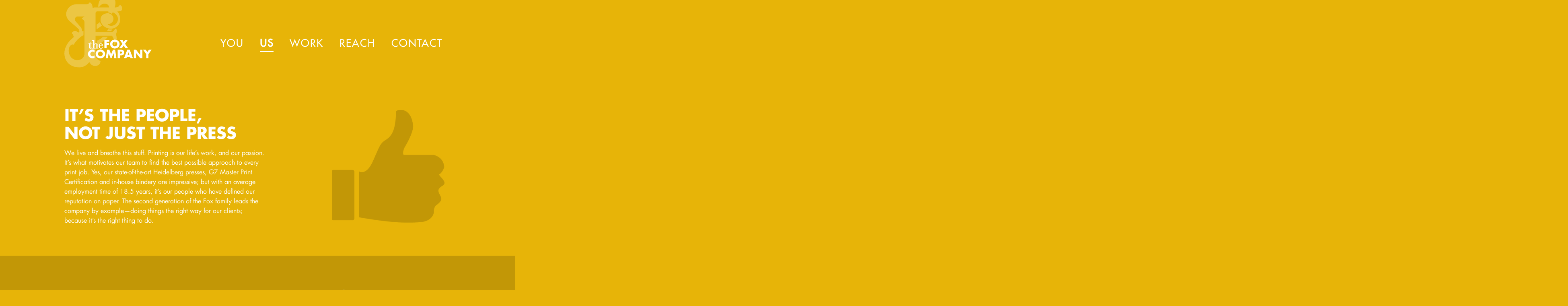

--- FILE ---
content_type: text/html; charset=UTF-8
request_url: http://thefoxco.com/us/
body_size: 8682
content:
<!DOCTYPE html>
<!--[if IE 6]>
<html id="ie6" lang="en">
<![endif]-->
<!--[if IE 7]>
<html id="ie7" lang="en">
<![endif]-->
<!--[if IE 8]>
<html id="ie8" lang="en">
<![endif]-->
<!--[if !(IE 6) | !(IE 7) | !(IE 8)  ]><!-->
<html lang="en">
<!--<![endif]-->
<head>
	<meta charset="UTF-8" />
	<title>  Us | The Fox Company</title>
			<link type="text/css" rel="stylesheet" href="http://fast.fonts.net/cssapi/1408f0b5-ffec-4dd4-b9a3-9deff252735b.css"/>
	
	<link rel="pingback" href="http://thefoxco.com/xmlrpc.php" />

		<!--[if lt IE 9]>
		<script src="http://thefoxco.com/wp-content/themes/ElegantFusion/js/html5.js&quot;" type="text/javascript"></script>
	<![endif]-->

	<script type="text/javascript">
		document.documentElement.className = 'js';
	</script>

	<link rel='dns-prefetch' href='//fonts.googleapis.com' />
<link rel='dns-prefetch' href='//s.w.org' />
<link rel="alternate" type="application/rss+xml" title="The Fox Company &raquo; Feed" href="http://thefoxco.com/feed/" />
<link rel="alternate" type="application/rss+xml" title="The Fox Company &raquo; Comments Feed" href="http://thefoxco.com/comments/feed/" />
		<script type="text/javascript">
			window._wpemojiSettings = {"baseUrl":"https:\/\/s.w.org\/images\/core\/emoji\/12.0.0-1\/72x72\/","ext":".png","svgUrl":"https:\/\/s.w.org\/images\/core\/emoji\/12.0.0-1\/svg\/","svgExt":".svg","source":{"concatemoji":"http:\/\/thefoxco.com\/wp-includes\/js\/wp-emoji-release.min.js?ver=5.2.18"}};
			!function(e,a,t){var n,r,o,i=a.createElement("canvas"),p=i.getContext&&i.getContext("2d");function s(e,t){var a=String.fromCharCode;p.clearRect(0,0,i.width,i.height),p.fillText(a.apply(this,e),0,0);e=i.toDataURL();return p.clearRect(0,0,i.width,i.height),p.fillText(a.apply(this,t),0,0),e===i.toDataURL()}function c(e){var t=a.createElement("script");t.src=e,t.defer=t.type="text/javascript",a.getElementsByTagName("head")[0].appendChild(t)}for(o=Array("flag","emoji"),t.supports={everything:!0,everythingExceptFlag:!0},r=0;r<o.length;r++)t.supports[o[r]]=function(e){if(!p||!p.fillText)return!1;switch(p.textBaseline="top",p.font="600 32px Arial",e){case"flag":return s([55356,56826,55356,56819],[55356,56826,8203,55356,56819])?!1:!s([55356,57332,56128,56423,56128,56418,56128,56421,56128,56430,56128,56423,56128,56447],[55356,57332,8203,56128,56423,8203,56128,56418,8203,56128,56421,8203,56128,56430,8203,56128,56423,8203,56128,56447]);case"emoji":return!s([55357,56424,55356,57342,8205,55358,56605,8205,55357,56424,55356,57340],[55357,56424,55356,57342,8203,55358,56605,8203,55357,56424,55356,57340])}return!1}(o[r]),t.supports.everything=t.supports.everything&&t.supports[o[r]],"flag"!==o[r]&&(t.supports.everythingExceptFlag=t.supports.everythingExceptFlag&&t.supports[o[r]]);t.supports.everythingExceptFlag=t.supports.everythingExceptFlag&&!t.supports.flag,t.DOMReady=!1,t.readyCallback=function(){t.DOMReady=!0},t.supports.everything||(n=function(){t.readyCallback()},a.addEventListener?(a.addEventListener("DOMContentLoaded",n,!1),e.addEventListener("load",n,!1)):(e.attachEvent("onload",n),a.attachEvent("onreadystatechange",function(){"complete"===a.readyState&&t.readyCallback()})),(n=t.source||{}).concatemoji?c(n.concatemoji):n.wpemoji&&n.twemoji&&(c(n.twemoji),c(n.wpemoji)))}(window,document,window._wpemojiSettings);
		</script>
		<meta content="ElegantFusion v.1.9" name="generator"/><style type="text/css">
img.wp-smiley,
img.emoji {
	display: inline !important;
	border: none !important;
	box-shadow: none !important;
	height: 1em !important;
	width: 1em !important;
	margin: 0 .07em !important;
	vertical-align: -0.1em !important;
	background: none !important;
	padding: 0 !important;
}
</style>
	<link rel='stylesheet' id='wp-block-library-css'  href='http://thefoxco.com/wp-includes/css/dist/block-library/style.min.css?ver=5.2.18' type='text/css' media='all' />
<link rel='stylesheet' id='layerslider_css-css'  href='http://thefoxco.com/wp-content/plugins/LayerSlider/css/layerslider.css?ver=4.6.0' type='text/css' media='all' />
<link rel='stylesheet' id='typed-cursor-css'  href='http://thefoxco.com/wp-content/plugins/animated-typing-effect/assets/css/cursor.css?ver=5.2.18' type='text/css' media='all' />
<link rel='stylesheet' id='bonfire-canvas-css-css'  href='http://thefoxco.com/wp-content/plugins/canvas-by-bonfire/canvas.css?ver=1' type='text/css' media='all' />
<link rel='stylesheet' id='canvas-fontawesome-css'  href='http://thefoxco.com/wp-content/plugins/canvas-by-bonfire/fonts/font-awesome/css/font-awesome.min.css?ver=1' type='text/css' media='all' />
<link rel='stylesheet' id='contact-form-7-css'  href='http://thefoxco.com/wp-content/plugins/contact-form-7/includes/css/styles.css?ver=5.1.6' type='text/css' media='all' />
<link rel='stylesheet' id='fusion-fonts-css'  href='http://fonts.googleapis.com/css?family=Open+Sans:300italic,700italic,800italic,400,300,700,800&#038;subset=latin,latin-ext' type='text/css' media='all' />
<link rel='stylesheet' id='fusion-style-css'  href='http://thefoxco.com/wp-content/themes/ElegantFusion/style.css?ver=5.2.18' type='text/css' media='all' />
<link rel='stylesheet' id='et-shortcodes-css-css'  href='http://thefoxco.com/wp-content/themes/ElegantFusion/epanel/shortcodes/css/shortcodes.css?ver=3.0' type='text/css' media='all' />
<link rel='stylesheet' id='et-shortcodes-responsive-css-css'  href='http://thefoxco.com/wp-content/themes/ElegantFusion/epanel/shortcodes/css/shortcodes_responsive.css?ver=3.0' type='text/css' media='all' />
<link rel='stylesheet' id='fancybox-css'  href='http://thefoxco.com/wp-content/themes/ElegantFusion/epanel/page_templates/js/fancybox/jquery.fancybox-1.3.4.css?ver=1.3.4' type='text/css' media='screen' />
<link rel='stylesheet' id='et_page_templates-css'  href='http://thefoxco.com/wp-content/themes/ElegantFusion/epanel/page_templates/page_templates.css?ver=1.8' type='text/css' media='screen' />
<script type='text/javascript' src='http://thefoxco.com/wp-includes/js/jquery/jquery.js?ver=1.12.4-wp'></script>
<script type='text/javascript' src='http://thefoxco.com/wp-includes/js/jquery/jquery-migrate.min.js?ver=1.4.1'></script>
<script type='text/javascript' src='http://thefoxco.com/wp-content/plugins/LayerSlider/js/layerslider.kreaturamedia.jquery.js?ver=4.6.0'></script>
<script type='text/javascript' src='http://thefoxco.com/wp-content/plugins/LayerSlider/js/jquery-easing-1.3.js?ver=1.3.0'></script>
<script type='text/javascript' src='http://thefoxco.com/wp-content/plugins/LayerSlider/js/jquerytransit.js?ver=0.9.9'></script>
<script type='text/javascript' src='http://thefoxco.com/wp-content/plugins/LayerSlider/js/layerslider.transitions.js?ver=4.6.0'></script>
<link rel='https://api.w.org/' href='http://thefoxco.com/wp-json/' />
<link rel="EditURI" type="application/rsd+xml" title="RSD" href="http://thefoxco.com/xmlrpc.php?rsd" />
<link rel="wlwmanifest" type="application/wlwmanifest+xml" href="http://thefoxco.com/wp-includes/wlwmanifest.xml" /> 
<meta name="generator" content="WordPress 5.2.18" />
<link rel="canonical" href="http://thefoxco.com/us/" />
<link rel='shortlink' href='http://thefoxco.com/?p=9' />
<link rel="alternate" type="application/json+oembed" href="http://thefoxco.com/wp-json/oembed/1.0/embed?url=http%3A%2F%2Fthefoxco.com%2Fus%2F" />
<link rel="alternate" type="text/xml+oembed" href="http://thefoxco.com/wp-json/oembed/1.0/embed?url=http%3A%2F%2Fthefoxco.com%2Fus%2F&#038;format=xml" />

		<!-- BEGIN CUSTOM COLORS (WP THEME CUSTOMIZER) -->
																
		<style>
		/* triangle button icon color */
		.bonfire-slideout-button { color:; }
		/* triangle button icon hover color */
		.bonfire-slideout-button:hover { color:; }
		/* triangle button background */
		.bonfire-slideout-button-triangle-background { border-bottom-color:; }
		/* canvas background color */
		.bonfire-slideout { background-color:; }
		/* text color */
		.bonfire-slideout-content, .bonfire-slideout-content p, .canvas-widgets-1-column .widget, .canvas-widgets-2-columns .widget, .canvas-widgets-3-columns .widget { color:; }
		/* link color */
		.bonfire-slideout-content a, .bonfire-slideout-content p a, .canvas-widgets-1-column .widget a, .canvas-widgets-2-columns .widget a, .canvas-widgets-3-columns .widget a { color:; }
		/* link hover color */
		.bonfire-slideout-content a:hover, .bonfire-slideout-content p a:hover, .canvas-widgets-1-column .widget a:hover, .canvas-widgets-2-columns .widget a:hover, .canvas-widgets-3-columns .widget a:hover { color:; }
		/* widget title color */
		.canvas-widgets-1-column .widget .widgettitle, .canvas-widgets-2-columns .widget .widgettitle, .canvas-widgets-3-columns .widget  .widgettitle { color:; }
		</style>
		<!-- END CUSTOM COLORS (WP THEME CUSTOMIZER) -->
	
			<style>
			#breadcrumbs, .read-more span, .testimonial span.title, .entry .meta-info, .entry .meta-info a, .entry .meta-info a:hover, .subtitle, .comment_date, .comment-reply-link:before, .bottom-nav li.current_page_item a, #content .wp-pagenavi .nextpostslink, #content .wp-pagenavi .previouspostslink { color: #fff; }
			.mobile_nav { border-color: #fff; }
			#top-menu a .menu-highlight, #mobile_menu  .menu-highlight { background-color: #fff; }
			a { color: #FFA300; }
			body, .footer-widget { color: #454545; }
			h1, h2, h3, h4, h5, h6, .testimonial h2, #recent-updates h2, .recent-update h3 a, .footer-widget h4.widgettitle, .widget h4.widgettitle, .entry h2.title a, h1.title, #comments, #reply-title { color: #454545; }

				</style>
	<meta name="viewport" content="width=device-width, initial-scale=1.0, maximum-scale=1.0, user-scalable=0" />		<style type="text/css">.recentcomments a{display:inline !important;padding:0 !important;margin:0 !important;}</style>
				<style type="text/css" id="wp-custom-css">
			body, html {
	overflow-x: hidden;
}

#logo {
	margin-left: 0;
}

#logos {display: none;}

#sidebar {
	display: none;
}

.right {
    position: absolute;
    right: 0;
	margin-top: 5%
}

h1, h2, .industries li, ul {
	color: #fff;
}

.section-regular {
	height: 410px;
}

.section-regular p {
 	width: 80%;
}

.section-content {
    padding-top: 40px;
}

.section-blue {
    margin: 4em -500%;
    padding: 0.5em 500%;
    background-color: #009ad5;
    padding-top: 40px;
    height: 410px;
}

.section2-blue {
    margin: 4em -500% 0;
    padding: 0.5em 500%;
    background-color: #009ad5;
    padding-top: 40px;
    height: 410px;
}

.section-yellow {
	margin: 0 -500%;
    padding: 0.5em 500%;
    background-color: #c29706;
    padding-top: 40px;
    height: 410px;
}

.img-left {
    margin-top: 6%;
}

.text-right {
    position: absolute;
    right: 0;
    width: 50%;
}

.industries li {
	list-style-type: none;
}

.right-img {
	margin-top: 10%;
}

.work-list li {
	color: #fff;
}

.page-id-11 #left-area {
	width: auto;
}

.left, .work-list {
    float: left;
    margin: 0;
}

.left {
	width: 38%;
	margin-right: 7%;
}

.work {
	width: 900px;
	margin: 0 auto;
}

#fox-factor {
    margin: 30px auto;
    display: block;
    clear: both;
    width: 80%;
    border: 2px solid #fff;
    text-align: center;
    padding: 10px;
	font-size: 20px;
}

#fox-factor:hover {
	background: #000;
}

#map {
  margin: 0 -500% 0;
    padding: 0.5em 500%;
    padding-top: 40px;
	background: url('http://thefoxco.com/wp-content/uploads/2020/01/map_reach1_pam.png');
	height: 650px;
	    background-position: center;
    background-repeat: no-repeat;
	
}

/***Work***/

.fg-default.fg-gutter-10 {
    padding-left: 10px;
    margin-bottom: -10px;
    clear: both;
	width: 100%;
}

.work-list {
	  width: 27%;
}

.work-list {
	padding-top: 50px !important;
}

.work-list li, .work-project-list li  {
    list-style-image: url('http://thefoxco.com/wp-content/uploads/2020/01/bullet.png');
	text-transform: uppercase;
}

.work-project-list li {
	margin-left: 1.5em;
}

.purple {
	    margin: 4em -500%;
    padding: 0 500%;
    padding-top: 0;
    height: 0;
}

.back-work {
    color: #fff;
    background: #000;
    padding: 10px 15px;
    position: absolute;
}

.triangle {
	    margin-right: 5px !important;
    margin-top: 6px;
}

.work-info {
	margin-top: 3em;
}

/***PAGE COLORS & WIDTH CHANGE**/

.page-id-15 {
	background: #383838;
}

.page-id-510, .page-id-512, .page-id-514, .page-id-516, .page-id-518 , .page-id-520 {
	background: #353535;
}

.page-id-9 {
	background: #e7b408;
}

.page-id-11 {
	background: #292929;
}

.page-id-13 {
	background: #d3007d;
}

.page-id-13 #content {
	background: #b3006a;
}

.page-id-13 #left-area {
	width: 100%;
}

.page-id-15 #left-area, .page-id-510 #left-area, .page-id-510 #content .container, .page-id-510 #content .container, .page-id-512 #left-area, .page-id-512 #content .container, .page-id-514 #left-area, .page-id-514 #content .container, .page-id-516 #left-area, .page-id-516 #content .container, .page-id-518 #left-area, .page-id-518 #content .container, .page-id-520 #left-area, .page-id-520 #content .container {
	width: 100%;
}

.page-id-15 h1 {
	display: none;
}

.page-id-15 {
	    background-image: url(https://web.archive.org/web/20181002234325im_/http://thefoxco.com/wp-content/uploads/2014/01/slider_bg.jpg);
    background-size: cover;
    background-repeat: no-repeat;
    z-index: 3000;
}

.page-id-15 #contact {
	display: block;
}

#clients {
    margin-top: 30%;
}

.typed-me {
    font-size: 30px;
    background: #fff;
    color: #d3007d;
    padding: 10px;
    font-weight: bold;
}

#contact-text {
	color: #2bb0e7; 
	margin-top: 24px; 
	font-size: 22px; 
	text-transform:uppercase;
}

#et-contact {
	display: none;
}

#contact-content {
	float: left;
	width: 50%;
}

.gfield_label {
    color: #FFF;
    text-transform: uppercase;
}

.gform_body {
    float: right;
    width: 45% !important;
		margin-top: -22%;
}

#gform_submit_button_1 {
    float: right;
    margin-right: 33%;
	margin-bottom: 5em;
	background: #2bb0e7;
    color: #fff;
    border: none;
    padding: 10px 30px;
}

#gform_submit_button_1:hover {
	cursor: pointer;
}

.gform_wrapper input.medium {
	width: 100% !important;
}

#gform_confirmation_message_1 {
    color: #fff;
    font-size: 22px;
    text-align: center;
}

.gform_wrapper div.validation_error {
	    width: 45%;
    float: right;
    margin-top: -75%;
	color: red;
	clear: none;
	display: none;
}

#u_nav2 {
    display: none;
}

#menu-wrap {
    padding-top: 95px;
}

#top-menu li {
	text-transform: uppercase;
}

/**Gallery**/
.foogallery .fg-caption-title {
	font-size: 22px !important;
	text-transform: uppercase;
	font-family: 'Futura W01 Book', Arial, sans-serif;
}

@media (min-width: 980px) {
	#experience {
	margin-top: 15%;
}
}

@media (max-width: 980px) {
	.left {
	    float: none;
    width: 100% !important;
	}
	
	.work {
		padding: 0 30px;
	}
	
	.work-list {
		margin-left: 25px;
		width: 100%;
		}
	
	.work-list2 {
    margin-top: -4.5em;
}
	
	#contact-content {
	float: none;
	width: 100%;
}
	
.gform_body {
    float: none;
    width: 100% !important;
		margin-top: 0;
}
	
	#gform_submit_button_1 {
    float: none;
    margin-right: 0;
	margin-bottom: 5em;
}
	
	.mobile {
		display: none !important;
	}
	
	.mobile-text, .page-id-7 #left-area, .page-id-9 #left-area {
		width: 100%;
	}
	
	.section-regular p {
    width: 100%;
}
	
#logo {
    margin: 0 auto;
    display: block;
}
	
img.alignleft.size-medium.wp-image-107.img-left.fox, img.alignleft.size-medium.wp-image-107.right.right-img.fox {
    display: block;
    margin: 0 auto;
    float: none;
	position: relative;
}
	
.cta {
    position: relative;
    margin: 0 auto;
		width: 100%;
}
	
	img.alignright.size-medium.work-img {
		display: none;
	}

}

@media (min-width: 767px) and (max-width: 960px) {
	#social-icons, #top-menu {
    float: none;
    margin: 0 auto;
    width: 80%;
}
} 

@media (min-width: 961px) and (max-width: 979px) {
	#social-icons, #top-menu {
    float: none;
    margin: 0 auto;
    width: 100%;
}
}

@media only screen and (max-width: 767px) {
#left-area {
    padding-left: 0px;
}
}

@media (max-width: 960px) {
	#clients {
    margin-top: 45%;
}
	
	#menu-wrap {
    padding-top: 40px !important;
}
}

@media (max-width: 767px) {
	
	#mao {
		height: 700px;
	}
	
	#clients {
    bottom: 0;
    position: absolute;
    margin-bottom: 10em;
}
	
	#fox-factor {
	width: auto
	}
}

@media (min-width: 767px) and (max-width: 980px) {

	.work-list {
    margin-left: 25px;
    width: 40%;
}
	
	.work-list2 {
    margin-top: 0;
}
}

@media (min-width: 415px) and (max-width: 768px) {
	.work-project-list {
		width: 50%;
	}
} 

	@media (max-width: 414px) {
		.section-regular {
			height: 625px;
		}
		
		.section-yellow {
			height: 500px;
		}
		
		.section-blue {
			height: 500px;
		}
		
		.work-project-list {
    width: 33%;
}
		
		.page-id-13 #content {
			height: 770px;
		}
		
		#clients {
    bottom: 0;
    position: absolute;
    margin-bottom: 0em;
}
}

		</style>
		</head>
<body class="page-template-default page page-id-9 chrome et_includes_sidebar">
		<header id="main-header">
		<div id="top-area">
			<div class="top-content container clearfix">
				<div id="u_nav2"><span class="canvas-text-trigger2"><a href="#"><img src="http://thefoxco.com/wp-content/uploads/2014/01/fox_fact.png" alt="Milwaukee Printing Company" width="271" height="31" class="alignnone size-full wp-image-72" /></a></span></div>
								<a href="http://thefoxco.com/"><img src="http://thefoxco.com/wp-content/themes/ElegantFusion/images/logo.png" alt="The Fox Company" id="logo"/></a>

				<div id="et_mobile_nav_menu"><a href="#" class="mobile_nav closed">Navigation Menu<span></span></a></div>
				<div id="menu-wrap">
					<nav id="top-menu">
					<ul id="menu-main-nav" class="nav"><li id="menu-item-24" class="menu-item menu-item-type-post_type menu-item-object-page menu-item-24"><a href="http://thefoxco.com/you/">You</a></li>
<li id="menu-item-23" class="menu-item menu-item-type-post_type menu-item-object-page current-menu-item page_item page-item-9 current_page_item menu-item-23"><a href="http://thefoxco.com/us/" aria-current="page">Us</a></li>
<li id="menu-item-22" class="menu-item menu-item-type-post_type menu-item-object-page menu-item-22"><a href="http://thefoxco.com/work/">Work</a></li>
<li id="menu-item-21" class="menu-item menu-item-type-post_type menu-item-object-page menu-item-21"><a href="http://thefoxco.com/reach/">Reach</a></li>
<li id="menu-item-20" class="menu-item menu-item-type-post_type menu-item-object-page menu-item-20"><a href="http://thefoxco.com/contact/">Contact</a></li>
</ul>					</nav> <!-- #top-menu -->

					<ul id="social-icons">
					<li><a href="#" target="_blank"><img src="http://thefoxco.com/wp-content/themes/ElegantFusion/images/twitter.png" alt="Twitter" /></a></li><li><a href="http://thefoxco.com/comments/feed/" target="_blank"><img src="http://thefoxco.com/wp-content/themes/ElegantFusion/images/rss.png" alt="Rss" /></a></li><li><a href="#" target="_blank"><img src="http://thefoxco.com/wp-content/themes/ElegantFusion/images/facebook.png" alt="Facebook" /></a></li>					</ul> <!-- #social-icons -->
				</div> <!-- #menu-wrap -->
			<div class="page-title-area">
	<h1>Us</h1>
</div> <!-- .page-title-area -->			</div> <!-- .container -->
		</div> <!-- #top-area -->

		
			<div id="breadcrumbs-wrapper">
			<div class="container clearfix">
				<div id="et-search-form">
					<form method="get" class="searchform" action="http://thefoxco.com//">
						<input type="text" value="Search This Site..." name="s" id="search_input" />
						<input type="image" alt="Submit" src="http://thefoxco.com/wp-content/themes/ElegantFusion/images/search-icon.png" id="search_submit" />
					</form>
				</div> <!-- #et-search-form -->

				<div id="breadcrumbs">
					<a href="http://thefoxco.com/" class="breadcrumbs_home">Home</a> <span class="raquo">&raquo;</span>

									  Us					</div> <!-- #breadcrumbs -->			</div> <!-- .container -->
		</div> <!-- #breadcrumbs-wrapper -->
		</header> <!-- #main-header -->
<div id="content">
	<div class="container clearfix">
		<div id="left-area">

			
				
<article id="post-9" class="clearfix entry entry-content post-9 page type-page status-publish hentry">


<div class="section-regular">
<img src="http://thefoxco.com/wp-content/uploads/2020/01/thumb_up.png" alt="" width="280" height="288" class="alignleft size-full wp-image-132 right mobile" srcset="http://thefoxco.com/wp-content/uploads/2020/01/thumb_up.png 280w, http://thefoxco.com/wp-content/uploads/2020/01/thumb_up-50x50.png 50w, http://thefoxco.com/wp-content/uploads/2020/01/thumb_up-49x49.png 49w" sizes="(max-width: 280px) 100vw, 280px" /></p>
<div class="mobile-text">
<h1>IT’S THE PEOPLE,<br />
NOT JUST THE PRESS</h1>
<p>We live and breathe this stuff. Printing is our life’s work, and our passion. It’s what motivates our team to find the best possible approach to every print job. Yes, our state-of-the-art Heidelberg presses, G7 Master Print Certification and in-house bindery are impressive; but with an average employment time of 18.5 years, it’s our people who have defined our reputation on paper. The second generation of the Fox family leads the company by example—doing things the right way for our clients; because it’s the right thing to do.</p>
</div>
</div>
<div class="section-yellow">
<img src="http://thefoxco.com/wp-content/uploads/2020/01/smiley-171x300.png" alt="" width="171" height="300" class="alignleft size-medium wp-image-131 img-left mobile" srcset="http://thefoxco.com/wp-content/uploads/2020/01/smiley-171x300.png 171w, http://thefoxco.com/wp-content/uploads/2020/01/smiley.png 213w" sizes="(max-width: 171px) 100vw, 171px" /></p>
<div class="text-right mobile-text">
<h1>LESS IS MORE</h1>
<p>We’re not a mega printer. We like being the little guy, and our clients like it too! The size of our presses allow us to control quality in a way that bigger presses don’t. The size of our shop allows us to be nimble. We manipulate our schedule to meet yours, not relying on high-volume, large press runs. And, the size of our overhead allows us to contain costs, while maintaining superior quality. We find a better way, focusing on quality, not volume. Less bureaucracy, less headaches, less errors, less time, less stress. More quality, more flexibility, more consistency, more confidence, more happy faces.</p>
</div>
</div>
<div class="section-regular">
<img src="http://thefoxco.com/wp-content/uploads/2020/01/check1-300x300.png" alt="" width="300" height="300" class="alignleft size-medium wp-image-130 right mobile" srcset="http://thefoxco.com/wp-content/uploads/2020/01/check1-300x300.png 300w, http://thefoxco.com/wp-content/uploads/2020/01/check1-150x150.png 150w, http://thefoxco.com/wp-content/uploads/2020/01/check1-50x50.png 50w, http://thefoxco.com/wp-content/uploads/2020/01/check1-49x49.png 49w, http://thefoxco.com/wp-content/uploads/2020/01/check1-184x184.png 184w, http://thefoxco.com/wp-content/uploads/2020/01/check1.png 400w" sizes="(max-width: 300px) 100vw, 300px" /></p>
<div class="section-content mobile-text"">
<h1>A BETTER WAY</h1>
<p>We’ve always been about trying to find a better way. In 1978, John Fox left an executive position with a leading nationally recognized printing company to start The Fox Company. He was focused on finding a better way—building a company culture with a foundation of going beyond the standards, and exceeding client expectations. A second generation was led by Mike Fox, and continues to thrive under the guidance of Bud Fox, Matt Fox and Julie Fox Brennan; maintaining the mantra of It’s just gotta be right—The Fox Factor.</p>
</div>
</div>
<div class="section-yellow">
<img src="http://thefoxco.com/wp-content/uploads/2020/01/above-300x191.png" alt="" width="300" height="191" class="alignleft size-medium wp-image-107 img-left fox" srcset="http://thefoxco.com/wp-content/uploads/2020/01/above-300x191.png 300w, http://thefoxco.com/wp-content/uploads/2020/01/above.png 328w" sizes="(max-width: 300px) 100vw, 300px" /></p>
<div class="text-right cta">
<p>We look forward to working with you to achieve the best, and demonstrate the attention to quality that we’ve built our reputation on—The Fox Standard.</p>
<p><a href="http://thefoxco.com/contact/"><img src="http://thefoxco.com/wp-content/uploads/2020/01/new-call-300x40.png" alt="" width="300" height="40" class="alignleft size-medium wp-image-9" /></a>
</div>
</div>
</article> <!-- end .post-->
				
			
		</div> <!-- end #left-area -->

			<div id="sidebar">
		<div id="search-2" class="widget widget_search"><form role="search" method="get" id="searchform" class="searchform" action="http://thefoxco.com/">
				<div>
					<label class="screen-reader-text" for="s">Search for:</label>
					<input type="text" value="" name="s" id="s" />
					<input type="submit" id="searchsubmit" value="Search" />
				</div>
			</form></div> <!-- end .widget -->		<div id="recent-posts-2" class="widget widget_recent_entries">		<h4 class="widgettitle">Recent Posts</h4>		<ul>
											<li>
					<a href="http://thefoxco.com/2020/01/29/its-the-peoplenot-just-the-press/">it&#8217;s the <span>PEOPLE</span><br>not just the <span>PRESS</span></a>
									</li>
											<li>
					<a href="http://thefoxco.com/2020/01/29/go-beyondthe-standard/">go <span>BEYOND</span><br>the <span>STANDARD</span></a>
									</li>
											<li>
					<a href="http://thefoxco.com/2020/01/29/the-magic-is-the-details/">the <span>MAGIC</span> <br>is the <span>DETAILS</span></a>
									</li>
											<li>
					<a href="http://thefoxco.com/2020/01/29/test-post/"><span>LESS</span> is <span>MORE</span></a>
									</li>
											<li>
					<a href="http://thefoxco.com/2020/01/27/hello-world/">Hello world!</a>
									</li>
					</ul>
		</div> <!-- end .widget --><div id="recent-comments-2" class="widget widget_recent_comments"><h4 class="widgettitle">Recent Comments</h4><ul id="recentcomments"><li class="recentcomments"><span class="comment-author-link"><a href='https://wordpress.org/' rel='external nofollow' class='url'>A WordPress Commenter</a></span> on <a href="http://thefoxco.com/2020/01/27/hello-world/#comment-1">Hello world!</a></li></ul></div> <!-- end .widget --><div id="archives-2" class="widget widget_archive"><h4 class="widgettitle">Archives</h4>		<ul>
				<li><a href='http://thefoxco.com/2020/01/'>January 2020</a></li>
		</ul>
			</div> <!-- end .widget --><div id="categories-2" class="widget widget_categories"><h4 class="widgettitle">Categories</h4>		<ul>
				<li class="cat-item cat-item-3"><a href="http://thefoxco.com/category/slider/">slider</a>
</li>
	<li class="cat-item cat-item-1"><a href="http://thefoxco.com/category/uncategorized/">Uncategorized</a>
</li>
		</ul>
			</div> <!-- end .widget --><div id="meta-2" class="widget widget_meta"><h4 class="widgettitle">Meta</h4>			<ul>
						<li><a href="http://thefoxco.com/wp-login.php">Log in</a></li>
			<li><a href="http://thefoxco.com/feed/">Entries <abbr title="Really Simple Syndication">RSS</abbr></a></li>
			<li><a href="http://thefoxco.com/comments/feed/">Comments <abbr title="Really Simple Syndication">RSS</abbr></a></li>
			<li><a href="https://wordpress.org/" title="Powered by WordPress, state-of-the-art semantic personal publishing platform.">WordPress.org</a></li>			</ul>
			</div> <!-- end .widget -->	</div> <!-- end #sidebar -->
	</div> <!-- .container -->
</div> <!-- #content -->

	
	<div id="footer-bottom">
		<div class="container clearfix">
			<ul class="bottom-nav">				<li ><a href="http://thefoxco.com">Home</a></li>
			<li class="page_item page-item-15"><a href="http://thefoxco.com/contact/">Contact</a></li>
<li class="page_item page-item-344"><a href="http://thefoxco.com/home/">Home</a></li>
<li class="page_item page-item-516"><a href="http://thefoxco.com/johnson-controls/">Johnson Controls</a></li>
<li class="page_item page-item-520"><a href="http://thefoxco.com/marquette-university/">Marquette University</a></li>
<li class="page_item page-item-514"><a href="http://thefoxco.com/miller-lite/">Miller Lite</a></li>
<li class="page_item page-item-510"><a href="http://thefoxco.com/miron-construction/">Miron Construction</a></li>
<li class="page_item page-item-512"><a href="http://thefoxco.com/pabst-mansion/">Pabst Mansion</a></li>
<li class="page_item page-item-13"><a href="http://thefoxco.com/reach/">Reach</a></li>
<li class="page_item page-item-2"><a href="http://thefoxco.com/sample-page/">Sample Page</a></li>
<li class="page_item page-item-518"><a href="http://thefoxco.com/united-states-olympic-committee/">United States Olympic Committee</a></li>
<li class="page_item page-item-9 current_page_item"><a href="http://thefoxco.com/us/" aria-current="page">Us</a></li>
<li class="page_item page-item-11"><a href="http://thefoxco.com/work/">Work</a></li>
<li class="page_item page-item-7"><a href="http://thefoxco.com/you/">You</a></li>
</ul>
			<p id="copyright"><img src="http://thefoxco.com/wp-content/uploads/2013/11/fox_footer_logo.jpg" alt="fox_footer_logo" width="137" height="41" class="alignnone size-full wp-image-150" />
		<div class="footer-address">414-321-4700  |  11000 W Becher St, Milwaukee, Wisconsin 53227</div>
		<div class="footer-social"><img src="http://thefoxco.com/wp-content/uploads/2013/11/social.jpg" alt="social" width="88" height="37" class="alignnone size-full wp-image-151" /></div>
		</div>
</div><!-- end .container -->
	</div> <!-- end #footer-bottom -->

    	
		<!-- BEGIN SLIDEOUT BUTTON -->
		<a href="#" class="bonfire-slideout-button">
			<!-- BEGIN ICON --><i class="icon-cogs"></i><!-- END ICON -->
		</a>
		<div class="bonfire-slideout-button-triangle-background"></div>
		<!-- END SLIDEOUT BUTTON -->
		
		<!-- BEGIN THE SLIDEOUT -->
		<div class="bonfire-slideout">
			<div class="bonfire-slideout-inner">
				<div class="bonfire-slideout-inner-inner">

					<div class="bonfire-slideout-close"></div>

					<!-- BEGIN LOADING PAGE -->
															<!-- END LOADING PAGE -->

					<!-- BEGIN EDIT POST LINK -->
										<!-- END EDIT POST LINK -->

				</div>
			</div>
		</div>
		<!-- END THE SLIDEOUT -->
		
		<!-- BEGIN THE SLIDEOUT -->
		<div class="bonfire-slideout2">
			<div class="bonfire-slideout-inner">
				<div class="bonfire-slideout-inner-inner">

					<div class="bonfire-slideout-close"></div>

					<!-- BEGIN LOADING PAGE -->
															<!-- END LOADING PAGE -->

					<!-- BEGIN EDIT POST LINK -->
										<!-- END EDIT POST LINK -->

				</div>
			</div>
		</div>
		<!-- END THE SLIDEOUT -->

	
	<script type='text/javascript' src='http://thefoxco.com/wp-content/plugins/animated-typing-effect/assets/js/typed.js?ver=1'></script>
<script type='text/javascript' src='http://thefoxco.com/wp-content/plugins/animated-typing-effect/assets/js/typed.fe.js?ver=1'></script>
<script type='text/javascript' src='http://thefoxco.com/wp-content/plugins/canvas-by-bonfire/canvas.js?ver=1'></script>
<script type='text/javascript'>
/* <![CDATA[ */
var wpcf7 = {"apiSettings":{"root":"http:\/\/thefoxco.com\/wp-json\/contact-form-7\/v1","namespace":"contact-form-7\/v1"}};
/* ]]> */
</script>
<script type='text/javascript' src='http://thefoxco.com/wp-content/plugins/contact-form-7/includes/js/scripts.js?ver=5.1.6'></script>
<script type='text/javascript' src='http://thefoxco.com/wp-content/themes/ElegantFusion/js/superfish.js?ver=1.0'></script>
<script type='text/javascript'>
/* <![CDATA[ */
var et_custom = {"mobile_nav_text":"Navigation Menu"};
/* ]]> */
</script>
<script type='text/javascript' src='http://thefoxco.com/wp-content/themes/ElegantFusion/js/custom.js?ver=1.0'></script>
<script type='text/javascript' src='http://thefoxco.com/wp-content/themes/ElegantFusion/epanel/page_templates/js/fancybox/jquery.easing-1.3.pack.js?ver=1.3.4'></script>
<script type='text/javascript' src='http://thefoxco.com/wp-content/themes/ElegantFusion/epanel/page_templates/js/fancybox/jquery.fancybox-1.3.4.pack.js?ver=1.3.4'></script>
<script type='text/javascript'>
/* <![CDATA[ */
var et_ptemplates_strings = {"captcha":"Captcha","fill":"Fill","field":"field","invalid":"Invalid email"};
/* ]]> */
</script>
<script type='text/javascript' src='http://thefoxco.com/wp-content/themes/ElegantFusion/epanel/page_templates/js/et-ptemplates-frontend.js?ver=1.1'></script>
<script type='text/javascript' src='http://thefoxco.com/wp-includes/js/wp-embed.min.js?ver=5.2.18'></script>
</body>
</html>


--- FILE ---
content_type: text/css; charset=utf-8
request_url: http://fast.fonts.net/cssapi/1408f0b5-ffec-4dd4-b9a3-9deff252735b.css
body_size: 5188
content:
@import url(/t/1.css?apiType=css&projectid=1408f0b5-ffec-4dd4-b9a3-9deff252735b);
@font-face{
font-family:"BauerBodoniBTW01-Roman";
src:url("/dv2/2/3f64153b-c17a-43d6-9697-d88a530125d7.eot?d44f19a684109620e4841470a090e818c7e1c8419a7c96f23b026fa7f558cc7bd2320d2919c399491b5b781a175b2012258de18cc083704eccca3abe5ec680d966676b53cabb2354ffcd20781d31756caaba93281515613cad14dbf42926a84450&projectId=1408f0b5-ffec-4dd4-b9a3-9deff252735b#iefix");
src:url("/dv2/2/3f64153b-c17a-43d6-9697-d88a530125d7.eot?d44f19a684109620e4841470a090e818c7e1c8419a7c96f23b026fa7f558cc7bd2320d2919c399491b5b781a175b2012258de18cc083704eccca3abe5ec680d966676b53cabb2354ffcd20781d31756caaba93281515613cad14dbf42926a84450&projectId=1408f0b5-ffec-4dd4-b9a3-9deff252735b#iefix") format("eot"),url("/dv2/14/23726f4f-359c-4994-955d-b2aa791d2e73.woff2?d44f19a684109620e4841470a090e818c7e1c8419a7c96f23b026fa7f558cc7bd2320d2919c399491b5b781a175b2012258de18cc083704eccca3abe5ec680d966676b53cabb2354ffcd20781d31756caaba93281515613cad14dbf42926a84450&projectId=1408f0b5-ffec-4dd4-b9a3-9deff252735b") format("woff2"),url("/dv2/3/bcb1dabd-1029-4e47-b024-6cf689e0fdca.woff?d44f19a684109620e4841470a090e818c7e1c8419a7c96f23b026fa7f558cc7bd2320d2919c399491b5b781a175b2012258de18cc083704eccca3abe5ec680d966676b53cabb2354ffcd20781d31756caaba93281515613cad14dbf42926a84450&projectId=1408f0b5-ffec-4dd4-b9a3-9deff252735b") format("woff"),url("/dv2/1/5e5b7240-791a-43a3-baf9-e5059fad9151.ttf?d44f19a684109620e4841470a090e818c7e1c8419a7c96f23b026fa7f558cc7bd2320d2919c399491b5b781a175b2012258de18cc083704eccca3abe5ec680d966676b53cabb2354ffcd20781d31756caaba93281515613cad14dbf42926a84450&projectId=1408f0b5-ffec-4dd4-b9a3-9deff252735b") format("truetype"),url("/dv2/11/feafbc92-0b8b-4fb3-ba50-6ea34f19b0e4.svg?d44f19a684109620e4841470a090e818c7e1c8419a7c96f23b026fa7f558cc7bd2320d2919c399491b5b781a175b2012258de18cc083704eccca3abe5ec680d966676b53cabb2354ffcd20781d31756caaba93281515613cad14dbf42926a84450&projectId=1408f0b5-ffec-4dd4-b9a3-9deff252735b#feafbc92-0b8b-4fb3-ba50-6ea34f19b0e4") format("svg");
}
@font-face{
font-family:"BauerBodoniBTW01-Italic";
src:url("/dv2/2/bde947e9-7e24-4fdc-acb7-c86bbf0b3593.eot?d44f19a684109620e4841470a090e818c7e1c8419a7c96f23b026fa7f558cc7bd2320d2919c399491b5b781a175b2012258de18cc083704eccca3abe5ec680d966676b53cabb2354ffcd20781d31756caaba93281515613cad14dbf42926a84450&projectId=1408f0b5-ffec-4dd4-b9a3-9deff252735b#iefix");
src:url("/dv2/2/bde947e9-7e24-4fdc-acb7-c86bbf0b3593.eot?d44f19a684109620e4841470a090e818c7e1c8419a7c96f23b026fa7f558cc7bd2320d2919c399491b5b781a175b2012258de18cc083704eccca3abe5ec680d966676b53cabb2354ffcd20781d31756caaba93281515613cad14dbf42926a84450&projectId=1408f0b5-ffec-4dd4-b9a3-9deff252735b#iefix") format("eot"),url("/dv2/14/cc955c72-fd33-44f7-a260-0559494a3fe1.woff2?d44f19a684109620e4841470a090e818c7e1c8419a7c96f23b026fa7f558cc7bd2320d2919c399491b5b781a175b2012258de18cc083704eccca3abe5ec680d966676b53cabb2354ffcd20781d31756caaba93281515613cad14dbf42926a84450&projectId=1408f0b5-ffec-4dd4-b9a3-9deff252735b") format("woff2"),url("/dv2/3/f3ad0a8d-6eb7-4e9c-bcb5-748e3e7262c9.woff?d44f19a684109620e4841470a090e818c7e1c8419a7c96f23b026fa7f558cc7bd2320d2919c399491b5b781a175b2012258de18cc083704eccca3abe5ec680d966676b53cabb2354ffcd20781d31756caaba93281515613cad14dbf42926a84450&projectId=1408f0b5-ffec-4dd4-b9a3-9deff252735b") format("woff"),url("/dv2/1/e74b18b5-7f84-49e6-83bc-9d79f1654891.ttf?d44f19a684109620e4841470a090e818c7e1c8419a7c96f23b026fa7f558cc7bd2320d2919c399491b5b781a175b2012258de18cc083704eccca3abe5ec680d966676b53cabb2354ffcd20781d31756caaba93281515613cad14dbf42926a84450&projectId=1408f0b5-ffec-4dd4-b9a3-9deff252735b") format("truetype"),url("/dv2/11/2de292f2-c0bc-4c75-8d4c-cc08e35d0e48.svg?d44f19a684109620e4841470a090e818c7e1c8419a7c96f23b026fa7f558cc7bd2320d2919c399491b5b781a175b2012258de18cc083704eccca3abe5ec680d966676b53cabb2354ffcd20781d31756caaba93281515613cad14dbf42926a84450&projectId=1408f0b5-ffec-4dd4-b9a3-9deff252735b#2de292f2-c0bc-4c75-8d4c-cc08e35d0e48") format("svg");
}
@font-face{
font-family:"BauerBodoniBTW01-Bold";
src:url("/dv2/2/88e27385-5dfd-4259-8b86-f05528a1a42f.eot?d44f19a684109620e4841470a090e818c7e1c8419a7c96f23b026fa7f558cc7bd2320d2919c399491b5b781a175b2012258de18cc083704eccca3abe5ec680d966676b53cabb2354ffcd20781d31756caaba93281515613cad14dbf42926a84450&projectId=1408f0b5-ffec-4dd4-b9a3-9deff252735b#iefix");
src:url("/dv2/2/88e27385-5dfd-4259-8b86-f05528a1a42f.eot?d44f19a684109620e4841470a090e818c7e1c8419a7c96f23b026fa7f558cc7bd2320d2919c399491b5b781a175b2012258de18cc083704eccca3abe5ec680d966676b53cabb2354ffcd20781d31756caaba93281515613cad14dbf42926a84450&projectId=1408f0b5-ffec-4dd4-b9a3-9deff252735b#iefix") format("eot"),url("/dv2/14/a6fa94f9-751b-49f0-a757-b9be0ed53b09.woff2?d44f19a684109620e4841470a090e818c7e1c8419a7c96f23b026fa7f558cc7bd2320d2919c399491b5b781a175b2012258de18cc083704eccca3abe5ec680d966676b53cabb2354ffcd20781d31756caaba93281515613cad14dbf42926a84450&projectId=1408f0b5-ffec-4dd4-b9a3-9deff252735b") format("woff2"),url("/dv2/3/4ff9721c-50f0-4685-9ce3-b2cff4a74aa2.woff?d44f19a684109620e4841470a090e818c7e1c8419a7c96f23b026fa7f558cc7bd2320d2919c399491b5b781a175b2012258de18cc083704eccca3abe5ec680d966676b53cabb2354ffcd20781d31756caaba93281515613cad14dbf42926a84450&projectId=1408f0b5-ffec-4dd4-b9a3-9deff252735b") format("woff"),url("/dv2/1/bf1e1273-98e7-4f55-b126-1f331fa61b7e.ttf?d44f19a684109620e4841470a090e818c7e1c8419a7c96f23b026fa7f558cc7bd2320d2919c399491b5b781a175b2012258de18cc083704eccca3abe5ec680d966676b53cabb2354ffcd20781d31756caaba93281515613cad14dbf42926a84450&projectId=1408f0b5-ffec-4dd4-b9a3-9deff252735b") format("truetype"),url("/dv2/11/c1c9f20a-dae7-414d-a819-7f6c34dac12f.svg?d44f19a684109620e4841470a090e818c7e1c8419a7c96f23b026fa7f558cc7bd2320d2919c399491b5b781a175b2012258de18cc083704eccca3abe5ec680d966676b53cabb2354ffcd20781d31756caaba93281515613cad14dbf42926a84450&projectId=1408f0b5-ffec-4dd4-b9a3-9deff252735b#c1c9f20a-dae7-414d-a819-7f6c34dac12f") format("svg");
}
@font-face{
font-family:"BauerBodoniBTW01-BoldIt";
src:url("/dv2/2/0b84c1ea-f8f8-4e83-bdc2-ad091f31940f.eot?d44f19a684109620e4841470a090e818c7e1c8419a7c96f23b026fa7f558cc7bd2320d2919c399491b5b781a175b2012258de18cc083704eccca3abe5ec680d966676b53cabb2354ffcd20781d31756caaba93281515613cad14dbf42926a84450&projectId=1408f0b5-ffec-4dd4-b9a3-9deff252735b#iefix");
src:url("/dv2/2/0b84c1ea-f8f8-4e83-bdc2-ad091f31940f.eot?d44f19a684109620e4841470a090e818c7e1c8419a7c96f23b026fa7f558cc7bd2320d2919c399491b5b781a175b2012258de18cc083704eccca3abe5ec680d966676b53cabb2354ffcd20781d31756caaba93281515613cad14dbf42926a84450&projectId=1408f0b5-ffec-4dd4-b9a3-9deff252735b#iefix") format("eot"),url("/dv2/14/ab8e2266-1283-40a2-9b06-b06d42e02774.woff2?d44f19a684109620e4841470a090e818c7e1c8419a7c96f23b026fa7f558cc7bd2320d2919c399491b5b781a175b2012258de18cc083704eccca3abe5ec680d966676b53cabb2354ffcd20781d31756caaba93281515613cad14dbf42926a84450&projectId=1408f0b5-ffec-4dd4-b9a3-9deff252735b") format("woff2"),url("/dv2/3/b44c1217-3a78-45e2-8faf-6c8bc77dff2d.woff?d44f19a684109620e4841470a090e818c7e1c8419a7c96f23b026fa7f558cc7bd2320d2919c399491b5b781a175b2012258de18cc083704eccca3abe5ec680d966676b53cabb2354ffcd20781d31756caaba93281515613cad14dbf42926a84450&projectId=1408f0b5-ffec-4dd4-b9a3-9deff252735b") format("woff"),url("/dv2/1/5fcb3ad9-a3de-43be-8ad6-de2263ab72c1.ttf?d44f19a684109620e4841470a090e818c7e1c8419a7c96f23b026fa7f558cc7bd2320d2919c399491b5b781a175b2012258de18cc083704eccca3abe5ec680d966676b53cabb2354ffcd20781d31756caaba93281515613cad14dbf42926a84450&projectId=1408f0b5-ffec-4dd4-b9a3-9deff252735b") format("truetype"),url("/dv2/11/9c6881e1-b65d-4f1e-bceb-3f7dac34f475.svg?d44f19a684109620e4841470a090e818c7e1c8419a7c96f23b026fa7f558cc7bd2320d2919c399491b5b781a175b2012258de18cc083704eccca3abe5ec680d966676b53cabb2354ffcd20781d31756caaba93281515613cad14dbf42926a84450&projectId=1408f0b5-ffec-4dd4-b9a3-9deff252735b#9c6881e1-b65d-4f1e-bceb-3f7dac34f475") format("svg");
}
@font-face{
font-family:"BauerBodoniBTW01-Black";
src:url("/dv2/2/62dcaae9-fdfa-4809-9739-191d9f28ebfa.eot?d44f19a684109620e4841470a090e818c7e1c8419a7c96f23b026fa7f558cc7bd2320d2919c399491b5b781a175b2012258de18cc083704eccca3abe5ec680d966676b53cabb2354ffcd20781d31756caaba93281515613cad14dbf42926a84450&projectId=1408f0b5-ffec-4dd4-b9a3-9deff252735b#iefix");
src:url("/dv2/2/62dcaae9-fdfa-4809-9739-191d9f28ebfa.eot?d44f19a684109620e4841470a090e818c7e1c8419a7c96f23b026fa7f558cc7bd2320d2919c399491b5b781a175b2012258de18cc083704eccca3abe5ec680d966676b53cabb2354ffcd20781d31756caaba93281515613cad14dbf42926a84450&projectId=1408f0b5-ffec-4dd4-b9a3-9deff252735b#iefix") format("eot"),url("/dv2/14/0bda266c-3a6f-4622-bfe1-26444eb21fe6.woff2?d44f19a684109620e4841470a090e818c7e1c8419a7c96f23b026fa7f558cc7bd2320d2919c399491b5b781a175b2012258de18cc083704eccca3abe5ec680d966676b53cabb2354ffcd20781d31756caaba93281515613cad14dbf42926a84450&projectId=1408f0b5-ffec-4dd4-b9a3-9deff252735b") format("woff2"),url("/dv2/3/03b257f2-f55d-41d1-9863-bd22b1798946.woff?d44f19a684109620e4841470a090e818c7e1c8419a7c96f23b026fa7f558cc7bd2320d2919c399491b5b781a175b2012258de18cc083704eccca3abe5ec680d966676b53cabb2354ffcd20781d31756caaba93281515613cad14dbf42926a84450&projectId=1408f0b5-ffec-4dd4-b9a3-9deff252735b") format("woff"),url("/dv2/1/7566a519-d61f-4ef4-844b-26fa564fb83d.ttf?d44f19a684109620e4841470a090e818c7e1c8419a7c96f23b026fa7f558cc7bd2320d2919c399491b5b781a175b2012258de18cc083704eccca3abe5ec680d966676b53cabb2354ffcd20781d31756caaba93281515613cad14dbf42926a84450&projectId=1408f0b5-ffec-4dd4-b9a3-9deff252735b") format("truetype"),url("/dv2/11/d9d6d39c-aa95-4305-a94f-aa5a1c9c1290.svg?d44f19a684109620e4841470a090e818c7e1c8419a7c96f23b026fa7f558cc7bd2320d2919c399491b5b781a175b2012258de18cc083704eccca3abe5ec680d966676b53cabb2354ffcd20781d31756caaba93281515613cad14dbf42926a84450&projectId=1408f0b5-ffec-4dd4-b9a3-9deff252735b#d9d6d39c-aa95-4305-a94f-aa5a1c9c1290") format("svg");
}
@font-face{
font-family:"BauerBodoniBTW01-BlackI";
src:url("/dv2/2/0656f5f9-0f65-4085-b1b8-163f7421ded2.eot?d44f19a684109620e4841470a090e818c7e1c8419a7c96f23b026fa7f558cc7bd2320d2919c399491b5b781a175b2012258de18cc083704eccca3abe5ec680d966676b53cabb2354ffcd20781d31756caaba93281515613cad14dbf42926a84450&projectId=1408f0b5-ffec-4dd4-b9a3-9deff252735b#iefix");
src:url("/dv2/2/0656f5f9-0f65-4085-b1b8-163f7421ded2.eot?d44f19a684109620e4841470a090e818c7e1c8419a7c96f23b026fa7f558cc7bd2320d2919c399491b5b781a175b2012258de18cc083704eccca3abe5ec680d966676b53cabb2354ffcd20781d31756caaba93281515613cad14dbf42926a84450&projectId=1408f0b5-ffec-4dd4-b9a3-9deff252735b#iefix") format("eot"),url("/dv2/14/95664587-40e9-4b5c-bba7-1fe37055324c.woff2?d44f19a684109620e4841470a090e818c7e1c8419a7c96f23b026fa7f558cc7bd2320d2919c399491b5b781a175b2012258de18cc083704eccca3abe5ec680d966676b53cabb2354ffcd20781d31756caaba93281515613cad14dbf42926a84450&projectId=1408f0b5-ffec-4dd4-b9a3-9deff252735b") format("woff2"),url("/dv2/3/cff3d6bd-eb88-430a-92bb-c9b8b1bdb207.woff?d44f19a684109620e4841470a090e818c7e1c8419a7c96f23b026fa7f558cc7bd2320d2919c399491b5b781a175b2012258de18cc083704eccca3abe5ec680d966676b53cabb2354ffcd20781d31756caaba93281515613cad14dbf42926a84450&projectId=1408f0b5-ffec-4dd4-b9a3-9deff252735b") format("woff"),url("/dv2/1/6871dd88-9320-458e-9284-c355819da731.ttf?d44f19a684109620e4841470a090e818c7e1c8419a7c96f23b026fa7f558cc7bd2320d2919c399491b5b781a175b2012258de18cc083704eccca3abe5ec680d966676b53cabb2354ffcd20781d31756caaba93281515613cad14dbf42926a84450&projectId=1408f0b5-ffec-4dd4-b9a3-9deff252735b") format("truetype"),url("/dv2/11/515afff9-2959-40ef-86b6-c0b0d3f9a8e8.svg?d44f19a684109620e4841470a090e818c7e1c8419a7c96f23b026fa7f558cc7bd2320d2919c399491b5b781a175b2012258de18cc083704eccca3abe5ec680d966676b53cabb2354ffcd20781d31756caaba93281515613cad14dbf42926a84450&projectId=1408f0b5-ffec-4dd4-b9a3-9deff252735b#515afff9-2959-40ef-86b6-c0b0d3f9a8e8") format("svg");
}
@font-face{
font-family:"BauerBodoniBTW01-BoldCd";
src:url("/dv2/2/5099fe2d-42ca-4760-a241-460a3ce915c6.eot?d44f19a684109620e4841470a090e818c7e1c8419a7c96f23b026fa7f558cc7bd2320d2919c399491b5b781a175b2012258de18cc083704eccca3abe5ec680d966676b53cabb2354ffcd20781d31756caaba93281515613cad14dbf42926a84450&projectId=1408f0b5-ffec-4dd4-b9a3-9deff252735b#iefix");
src:url("/dv2/2/5099fe2d-42ca-4760-a241-460a3ce915c6.eot?d44f19a684109620e4841470a090e818c7e1c8419a7c96f23b026fa7f558cc7bd2320d2919c399491b5b781a175b2012258de18cc083704eccca3abe5ec680d966676b53cabb2354ffcd20781d31756caaba93281515613cad14dbf42926a84450&projectId=1408f0b5-ffec-4dd4-b9a3-9deff252735b#iefix") format("eot"),url("/dv2/14/8cb2b187-f162-4c2a-b521-9f8083dd6c7f.woff2?d44f19a684109620e4841470a090e818c7e1c8419a7c96f23b026fa7f558cc7bd2320d2919c399491b5b781a175b2012258de18cc083704eccca3abe5ec680d966676b53cabb2354ffcd20781d31756caaba93281515613cad14dbf42926a84450&projectId=1408f0b5-ffec-4dd4-b9a3-9deff252735b") format("woff2"),url("/dv2/3/7fe61073-ef35-4ab8-b7ee-b0427120c95f.woff?d44f19a684109620e4841470a090e818c7e1c8419a7c96f23b026fa7f558cc7bd2320d2919c399491b5b781a175b2012258de18cc083704eccca3abe5ec680d966676b53cabb2354ffcd20781d31756caaba93281515613cad14dbf42926a84450&projectId=1408f0b5-ffec-4dd4-b9a3-9deff252735b") format("woff"),url("/dv2/1/059599ec-e850-4220-8031-b588e8d48c95.ttf?d44f19a684109620e4841470a090e818c7e1c8419a7c96f23b026fa7f558cc7bd2320d2919c399491b5b781a175b2012258de18cc083704eccca3abe5ec680d966676b53cabb2354ffcd20781d31756caaba93281515613cad14dbf42926a84450&projectId=1408f0b5-ffec-4dd4-b9a3-9deff252735b") format("truetype"),url("/dv2/11/0bc1175f-8bb5-4e65-af65-cc7dc2068853.svg?d44f19a684109620e4841470a090e818c7e1c8419a7c96f23b026fa7f558cc7bd2320d2919c399491b5b781a175b2012258de18cc083704eccca3abe5ec680d966676b53cabb2354ffcd20781d31756caaba93281515613cad14dbf42926a84450&projectId=1408f0b5-ffec-4dd4-b9a3-9deff252735b#0bc1175f-8bb5-4e65-af65-cc7dc2068853") format("svg");
}
@font-face{
font-family:"BauerBodoniBTW01-BlackC";
src:url("/dv2/2/f8309791-382e-4fc6-8657-51d3363d3a3f.eot?d44f19a684109620e4841470a090e818c7e1c8419a7c96f23b026fa7f558cc7bd2320d2919c399491b5b781a175b2012258de18cc083704eccca3abe5ec680d966676b53cabb2354ffcd20781d31756caaba93281515613cad14dbf42926a84450&projectId=1408f0b5-ffec-4dd4-b9a3-9deff252735b#iefix");
src:url("/dv2/2/f8309791-382e-4fc6-8657-51d3363d3a3f.eot?d44f19a684109620e4841470a090e818c7e1c8419a7c96f23b026fa7f558cc7bd2320d2919c399491b5b781a175b2012258de18cc083704eccca3abe5ec680d966676b53cabb2354ffcd20781d31756caaba93281515613cad14dbf42926a84450&projectId=1408f0b5-ffec-4dd4-b9a3-9deff252735b#iefix") format("eot"),url("/dv2/14/415a990a-42ea-494d-9629-1060e5599277.woff2?d44f19a684109620e4841470a090e818c7e1c8419a7c96f23b026fa7f558cc7bd2320d2919c399491b5b781a175b2012258de18cc083704eccca3abe5ec680d966676b53cabb2354ffcd20781d31756caaba93281515613cad14dbf42926a84450&projectId=1408f0b5-ffec-4dd4-b9a3-9deff252735b") format("woff2"),url("/dv2/3/2b0e88ae-248d-4b5f-9497-c903cf9a5f30.woff?d44f19a684109620e4841470a090e818c7e1c8419a7c96f23b026fa7f558cc7bd2320d2919c399491b5b781a175b2012258de18cc083704eccca3abe5ec680d966676b53cabb2354ffcd20781d31756caaba93281515613cad14dbf42926a84450&projectId=1408f0b5-ffec-4dd4-b9a3-9deff252735b") format("woff"),url("/dv2/1/0d8eaeea-c6f0-48a5-bc30-1827eb1ddf0d.ttf?d44f19a684109620e4841470a090e818c7e1c8419a7c96f23b026fa7f558cc7bd2320d2919c399491b5b781a175b2012258de18cc083704eccca3abe5ec680d966676b53cabb2354ffcd20781d31756caaba93281515613cad14dbf42926a84450&projectId=1408f0b5-ffec-4dd4-b9a3-9deff252735b") format("truetype"),url("/dv2/11/c36ae72b-2056-46f6-a677-f7cfead43bf7.svg?d44f19a684109620e4841470a090e818c7e1c8419a7c96f23b026fa7f558cc7bd2320d2919c399491b5b781a175b2012258de18cc083704eccca3abe5ec680d966676b53cabb2354ffcd20781d31756caaba93281515613cad14dbf42926a84450&projectId=1408f0b5-ffec-4dd4-b9a3-9deff252735b#c36ae72b-2056-46f6-a677-f7cfead43bf7") format("svg");
}
@font-face{
font-family:"BauerBodoniBTW01-Titlin 1118840";
src:url("/dv2/2/e508ec06-e738-447e-9f49-e6c0a55ca2e3.eot?d44f19a684109620e4841470a090e818c7e1c8419a7c96f23b026fa7f558cc7bd2320d2919c399491b5b781a175b2012258de18cc083704eccca3abe5ec680d966676b53cabb2354ffcd20781d31756caaba93281515613cad14dbf42926a84450&projectId=1408f0b5-ffec-4dd4-b9a3-9deff252735b#iefix");
src:url("/dv2/2/e508ec06-e738-447e-9f49-e6c0a55ca2e3.eot?d44f19a684109620e4841470a090e818c7e1c8419a7c96f23b026fa7f558cc7bd2320d2919c399491b5b781a175b2012258de18cc083704eccca3abe5ec680d966676b53cabb2354ffcd20781d31756caaba93281515613cad14dbf42926a84450&projectId=1408f0b5-ffec-4dd4-b9a3-9deff252735b#iefix") format("eot"),url("/dv2/14/21d62593-6764-4cce-bda2-7c3de75f40a1.woff2?d44f19a684109620e4841470a090e818c7e1c8419a7c96f23b026fa7f558cc7bd2320d2919c399491b5b781a175b2012258de18cc083704eccca3abe5ec680d966676b53cabb2354ffcd20781d31756caaba93281515613cad14dbf42926a84450&projectId=1408f0b5-ffec-4dd4-b9a3-9deff252735b") format("woff2"),url("/dv2/3/ec327d9c-f62b-4d12-9987-8df589050e73.woff?d44f19a684109620e4841470a090e818c7e1c8419a7c96f23b026fa7f558cc7bd2320d2919c399491b5b781a175b2012258de18cc083704eccca3abe5ec680d966676b53cabb2354ffcd20781d31756caaba93281515613cad14dbf42926a84450&projectId=1408f0b5-ffec-4dd4-b9a3-9deff252735b") format("woff"),url("/dv2/1/bc6f91e3-7b14-4d04-8ece-5a28c21e1df8.ttf?d44f19a684109620e4841470a090e818c7e1c8419a7c96f23b026fa7f558cc7bd2320d2919c399491b5b781a175b2012258de18cc083704eccca3abe5ec680d966676b53cabb2354ffcd20781d31756caaba93281515613cad14dbf42926a84450&projectId=1408f0b5-ffec-4dd4-b9a3-9deff252735b") format("truetype"),url("/dv2/11/23bee4ad-ede7-4c63-934f-55ac87810c21.svg?d44f19a684109620e4841470a090e818c7e1c8419a7c96f23b026fa7f558cc7bd2320d2919c399491b5b781a175b2012258de18cc083704eccca3abe5ec680d966676b53cabb2354ffcd20781d31756caaba93281515613cad14dbf42926a84450&projectId=1408f0b5-ffec-4dd4-b9a3-9deff252735b#23bee4ad-ede7-4c63-934f-55ac87810c21") format("svg");
}
@font-face{
font-family:"BauerBodoniBTW01-Titlin 1118843";
src:url("/dv2/2/d80687ff-6c3f-46cd-aba8-08e68fe2e101.eot?d44f19a684109620e4841470a090e818c7e1c8419a7c96f23b026fa7f558cc7bd2320d2919c399491b5b781a175b2012258de18cc083704eccca3abe5ec680d966676b53cabb2354ffcd20781d31756caaba93281515613cad14dbf42926a84450&projectId=1408f0b5-ffec-4dd4-b9a3-9deff252735b#iefix");
src:url("/dv2/2/d80687ff-6c3f-46cd-aba8-08e68fe2e101.eot?d44f19a684109620e4841470a090e818c7e1c8419a7c96f23b026fa7f558cc7bd2320d2919c399491b5b781a175b2012258de18cc083704eccca3abe5ec680d966676b53cabb2354ffcd20781d31756caaba93281515613cad14dbf42926a84450&projectId=1408f0b5-ffec-4dd4-b9a3-9deff252735b#iefix") format("eot"),url("/dv2/14/7e6279f3-8fdd-4d9f-8b24-307f7815283b.woff2?d44f19a684109620e4841470a090e818c7e1c8419a7c96f23b026fa7f558cc7bd2320d2919c399491b5b781a175b2012258de18cc083704eccca3abe5ec680d966676b53cabb2354ffcd20781d31756caaba93281515613cad14dbf42926a84450&projectId=1408f0b5-ffec-4dd4-b9a3-9deff252735b") format("woff2"),url("/dv2/3/c2e3f769-3985-4475-a71d-0ef842f4233c.woff?d44f19a684109620e4841470a090e818c7e1c8419a7c96f23b026fa7f558cc7bd2320d2919c399491b5b781a175b2012258de18cc083704eccca3abe5ec680d966676b53cabb2354ffcd20781d31756caaba93281515613cad14dbf42926a84450&projectId=1408f0b5-ffec-4dd4-b9a3-9deff252735b") format("woff"),url("/dv2/1/99813322-383c-4fae-a013-1d7c78d59718.ttf?d44f19a684109620e4841470a090e818c7e1c8419a7c96f23b026fa7f558cc7bd2320d2919c399491b5b781a175b2012258de18cc083704eccca3abe5ec680d966676b53cabb2354ffcd20781d31756caaba93281515613cad14dbf42926a84450&projectId=1408f0b5-ffec-4dd4-b9a3-9deff252735b") format("truetype"),url("/dv2/11/32b781fb-7769-4830-be0d-3123941f7a2f.svg?d44f19a684109620e4841470a090e818c7e1c8419a7c96f23b026fa7f558cc7bd2320d2919c399491b5b781a175b2012258de18cc083704eccca3abe5ec680d966676b53cabb2354ffcd20781d31756caaba93281515613cad14dbf42926a84450&projectId=1408f0b5-ffec-4dd4-b9a3-9deff252735b#32b781fb-7769-4830-be0d-3123941f7a2f") format("svg");
}
@font-face{
font-family:"Futura W01 Light";
src:url("/dv2/2/2c660b2f-8645-4b31-89fe-1c017eeb5e85.eot?d44f19a684109620e4841470a090e818c7e1c8419a7c96f23b026fa7f558cc7bd2320d2919c399491b5b781a175b2012258de18cc083704eccca3abe5ec680d966676b53cabb2354ffcd20781d31756caaba93281515613cad14dbf42926a84450&projectId=1408f0b5-ffec-4dd4-b9a3-9deff252735b#iefix");
src:url("/dv2/2/2c660b2f-8645-4b31-89fe-1c017eeb5e85.eot?d44f19a684109620e4841470a090e818c7e1c8419a7c96f23b026fa7f558cc7bd2320d2919c399491b5b781a175b2012258de18cc083704eccca3abe5ec680d966676b53cabb2354ffcd20781d31756caaba93281515613cad14dbf42926a84450&projectId=1408f0b5-ffec-4dd4-b9a3-9deff252735b#iefix") format("eot"),url("/dv2/14/28b3ece5-82e3-4a7d-b043-3141dba45141.woff2?d44f19a684109620e4841470a090e818c7e1c8419a7c96f23b026fa7f558cc7bd2320d2919c399491b5b781a175b2012258de18cc083704eccca3abe5ec680d966676b53cabb2354ffcd20781d31756caaba93281515613cad14dbf42926a84450&projectId=1408f0b5-ffec-4dd4-b9a3-9deff252735b") format("woff2"),url("/dv2/3/e80a3257-e0b2-4f7c-b4e8-0167c9adb7c0.woff?d44f19a684109620e4841470a090e818c7e1c8419a7c96f23b026fa7f558cc7bd2320d2919c399491b5b781a175b2012258de18cc083704eccca3abe5ec680d966676b53cabb2354ffcd20781d31756caaba93281515613cad14dbf42926a84450&projectId=1408f0b5-ffec-4dd4-b9a3-9deff252735b") format("woff"),url("/dv2/1/5426d3ca-532d-4e71-a700-0a22917df569.ttf?d44f19a684109620e4841470a090e818c7e1c8419a7c96f23b026fa7f558cc7bd2320d2919c399491b5b781a175b2012258de18cc083704eccca3abe5ec680d966676b53cabb2354ffcd20781d31756caaba93281515613cad14dbf42926a84450&projectId=1408f0b5-ffec-4dd4-b9a3-9deff252735b") format("truetype"),url("/dv2/11/67fb5232-0944-4965-8594-ed2972b84950.svg?d44f19a684109620e4841470a090e818c7e1c8419a7c96f23b026fa7f558cc7bd2320d2919c399491b5b781a175b2012258de18cc083704eccca3abe5ec680d966676b53cabb2354ffcd20781d31756caaba93281515613cad14dbf42926a84450&projectId=1408f0b5-ffec-4dd4-b9a3-9deff252735b#67fb5232-0944-4965-8594-ed2972b84950") format("svg");
}
@font-face{
font-family:"FuturaW01-LightOblique";
src:url("/dv2/2/3df40436-6074-4f91-b510-d634b2151e8a.eot?d44f19a684109620e4841470a090e818c7e1c8419a7c96f23b026fa7f558cc7bd2320d2919c399491b5b781a175b2012258de18cc083704eccca3abe5ec680d966676b53cabb2354ffcd20781d31756caaba93281515613cad14dbf42926a84450&projectId=1408f0b5-ffec-4dd4-b9a3-9deff252735b#iefix");
src:url("/dv2/2/3df40436-6074-4f91-b510-d634b2151e8a.eot?d44f19a684109620e4841470a090e818c7e1c8419a7c96f23b026fa7f558cc7bd2320d2919c399491b5b781a175b2012258de18cc083704eccca3abe5ec680d966676b53cabb2354ffcd20781d31756caaba93281515613cad14dbf42926a84450&projectId=1408f0b5-ffec-4dd4-b9a3-9deff252735b#iefix") format("eot"),url("/dv2/14/8cddeecd-b3df-4181-9f3d-186a0b11db20.woff2?d44f19a684109620e4841470a090e818c7e1c8419a7c96f23b026fa7f558cc7bd2320d2919c399491b5b781a175b2012258de18cc083704eccca3abe5ec680d966676b53cabb2354ffcd20781d31756caaba93281515613cad14dbf42926a84450&projectId=1408f0b5-ffec-4dd4-b9a3-9deff252735b") format("woff2"),url("/dv2/3/1d09eebb-0bae-4073-881b-7a0e0e8e88ef.woff?d44f19a684109620e4841470a090e818c7e1c8419a7c96f23b026fa7f558cc7bd2320d2919c399491b5b781a175b2012258de18cc083704eccca3abe5ec680d966676b53cabb2354ffcd20781d31756caaba93281515613cad14dbf42926a84450&projectId=1408f0b5-ffec-4dd4-b9a3-9deff252735b") format("woff"),url("/dv2/1/cd531335-acc1-4537-a7bf-95f8d4ccdf95.ttf?d44f19a684109620e4841470a090e818c7e1c8419a7c96f23b026fa7f558cc7bd2320d2919c399491b5b781a175b2012258de18cc083704eccca3abe5ec680d966676b53cabb2354ffcd20781d31756caaba93281515613cad14dbf42926a84450&projectId=1408f0b5-ffec-4dd4-b9a3-9deff252735b") format("truetype"),url("/dv2/11/46a3f4db-5fa7-4322-bb01-8427b461fd8c.svg?d44f19a684109620e4841470a090e818c7e1c8419a7c96f23b026fa7f558cc7bd2320d2919c399491b5b781a175b2012258de18cc083704eccca3abe5ec680d966676b53cabb2354ffcd20781d31756caaba93281515613cad14dbf42926a84450&projectId=1408f0b5-ffec-4dd4-b9a3-9deff252735b#46a3f4db-5fa7-4322-bb01-8427b461fd8c") format("svg");
}
@font-face{
font-family:"Futura W01 Book";
src:url("/dv2/2/57a6731b-fa5c-4c8a-bea8-e2f1a287f309.eot?d44f19a684109620e4841470a090e818c7e1c8419a7c96f23b026fa7f558cc7bd2320d2919c399491b5b781a175b2012258de18cc083704eccca3abe5ec680d966676b53cabb2354ffcd20781d31756caaba93281515613cad14dbf42926a84450&projectId=1408f0b5-ffec-4dd4-b9a3-9deff252735b#iefix");
src:url("/dv2/2/57a6731b-fa5c-4c8a-bea8-e2f1a287f309.eot?d44f19a684109620e4841470a090e818c7e1c8419a7c96f23b026fa7f558cc7bd2320d2919c399491b5b781a175b2012258de18cc083704eccca3abe5ec680d966676b53cabb2354ffcd20781d31756caaba93281515613cad14dbf42926a84450&projectId=1408f0b5-ffec-4dd4-b9a3-9deff252735b#iefix") format("eot"),url("/dv2/14/febf3d0c-873f-4285-8ab4-77c31b26e747.woff2?d44f19a684109620e4841470a090e818c7e1c8419a7c96f23b026fa7f558cc7bd2320d2919c399491b5b781a175b2012258de18cc083704eccca3abe5ec680d966676b53cabb2354ffcd20781d31756caaba93281515613cad14dbf42926a84450&projectId=1408f0b5-ffec-4dd4-b9a3-9deff252735b") format("woff2"),url("/dv2/3/4d0e252c-d811-4a5d-a7f3-6ad72c6b76f2.woff?d44f19a684109620e4841470a090e818c7e1c8419a7c96f23b026fa7f558cc7bd2320d2919c399491b5b781a175b2012258de18cc083704eccca3abe5ec680d966676b53cabb2354ffcd20781d31756caaba93281515613cad14dbf42926a84450&projectId=1408f0b5-ffec-4dd4-b9a3-9deff252735b") format("woff"),url("/dv2/1/54250d43-02be-4ff9-b802-a4ea104a0611.ttf?d44f19a684109620e4841470a090e818c7e1c8419a7c96f23b026fa7f558cc7bd2320d2919c399491b5b781a175b2012258de18cc083704eccca3abe5ec680d966676b53cabb2354ffcd20781d31756caaba93281515613cad14dbf42926a84450&projectId=1408f0b5-ffec-4dd4-b9a3-9deff252735b") format("truetype"),url("/dv2/11/15c556fc-4608-4b01-8a0d-9c8631c8bd74.svg?d44f19a684109620e4841470a090e818c7e1c8419a7c96f23b026fa7f558cc7bd2320d2919c399491b5b781a175b2012258de18cc083704eccca3abe5ec680d966676b53cabb2354ffcd20781d31756caaba93281515613cad14dbf42926a84450&projectId=1408f0b5-ffec-4dd4-b9a3-9deff252735b#15c556fc-4608-4b01-8a0d-9c8631c8bd74") format("svg");
}
@font-face{
font-family:"Futura W01 Book Oblique";
src:url("/dv2/2/012343a3-dfcf-47cb-a171-b6562b97cd14.eot?d44f19a684109620e4841470a090e818c7e1c8419a7c96f23b026fa7f558cc7bd2320d2919c399491b5b781a175b2012258de18cc083704eccca3abe5ec680d966676b53cabb2354ffcd20781d31756caaba93281515613cad14dbf42926a84450&projectId=1408f0b5-ffec-4dd4-b9a3-9deff252735b#iefix");
src:url("/dv2/2/012343a3-dfcf-47cb-a171-b6562b97cd14.eot?d44f19a684109620e4841470a090e818c7e1c8419a7c96f23b026fa7f558cc7bd2320d2919c399491b5b781a175b2012258de18cc083704eccca3abe5ec680d966676b53cabb2354ffcd20781d31756caaba93281515613cad14dbf42926a84450&projectId=1408f0b5-ffec-4dd4-b9a3-9deff252735b#iefix") format("eot"),url("/dv2/14/5f857ae7-182d-4f2f-ae7e-9e1c76a4cfd3.woff2?d44f19a684109620e4841470a090e818c7e1c8419a7c96f23b026fa7f558cc7bd2320d2919c399491b5b781a175b2012258de18cc083704eccca3abe5ec680d966676b53cabb2354ffcd20781d31756caaba93281515613cad14dbf42926a84450&projectId=1408f0b5-ffec-4dd4-b9a3-9deff252735b") format("woff2"),url("/dv2/3/5fa88c9e-299a-498c-8ddf-5dbcde40259f.woff?d44f19a684109620e4841470a090e818c7e1c8419a7c96f23b026fa7f558cc7bd2320d2919c399491b5b781a175b2012258de18cc083704eccca3abe5ec680d966676b53cabb2354ffcd20781d31756caaba93281515613cad14dbf42926a84450&projectId=1408f0b5-ffec-4dd4-b9a3-9deff252735b") format("woff"),url("/dv2/1/7a20f98f-c2a2-4899-819d-30535f0434c0.ttf?d44f19a684109620e4841470a090e818c7e1c8419a7c96f23b026fa7f558cc7bd2320d2919c399491b5b781a175b2012258de18cc083704eccca3abe5ec680d966676b53cabb2354ffcd20781d31756caaba93281515613cad14dbf42926a84450&projectId=1408f0b5-ffec-4dd4-b9a3-9deff252735b") format("truetype"),url("/dv2/11/c8dbed6c-5c46-48bf-ac93-386f24720591.svg?d44f19a684109620e4841470a090e818c7e1c8419a7c96f23b026fa7f558cc7bd2320d2919c399491b5b781a175b2012258de18cc083704eccca3abe5ec680d966676b53cabb2354ffcd20781d31756caaba93281515613cad14dbf42926a84450&projectId=1408f0b5-ffec-4dd4-b9a3-9deff252735b#c8dbed6c-5c46-48bf-ac93-386f24720591") format("svg");
}
@font-face{
font-family:"Futura W01 Medium";
src:url("/dv2/2/f0052336-792e-4fcf-8750-fe6d7d5dccba.eot?d44f19a684109620e4841470a090e818c7e1c8419a7c96f23b026fa7f558cc7bd2320d2919c399491b5b781a175b2012258de18cc083704eccca3abe5ec680d966676b53cabb2354ffcd20781d31756caaba93281515613cad14dbf42926a84450&projectId=1408f0b5-ffec-4dd4-b9a3-9deff252735b#iefix");
src:url("/dv2/2/f0052336-792e-4fcf-8750-fe6d7d5dccba.eot?d44f19a684109620e4841470a090e818c7e1c8419a7c96f23b026fa7f558cc7bd2320d2919c399491b5b781a175b2012258de18cc083704eccca3abe5ec680d966676b53cabb2354ffcd20781d31756caaba93281515613cad14dbf42926a84450&projectId=1408f0b5-ffec-4dd4-b9a3-9deff252735b#iefix") format("eot"),url("/dv2/14/d50a1cc0-9e70-4383-b170-6570062160a4.woff2?d44f19a684109620e4841470a090e818c7e1c8419a7c96f23b026fa7f558cc7bd2320d2919c399491b5b781a175b2012258de18cc083704eccca3abe5ec680d966676b53cabb2354ffcd20781d31756caaba93281515613cad14dbf42926a84450&projectId=1408f0b5-ffec-4dd4-b9a3-9deff252735b") format("woff2"),url("/dv2/3/1b696b29-a6bd-4411-a50f-37fd8a209b36.woff?d44f19a684109620e4841470a090e818c7e1c8419a7c96f23b026fa7f558cc7bd2320d2919c399491b5b781a175b2012258de18cc083704eccca3abe5ec680d966676b53cabb2354ffcd20781d31756caaba93281515613cad14dbf42926a84450&projectId=1408f0b5-ffec-4dd4-b9a3-9deff252735b") format("woff"),url("/dv2/1/a3931c31-5998-4dbd-b7d5-d310e4ed3d60.ttf?d44f19a684109620e4841470a090e818c7e1c8419a7c96f23b026fa7f558cc7bd2320d2919c399491b5b781a175b2012258de18cc083704eccca3abe5ec680d966676b53cabb2354ffcd20781d31756caaba93281515613cad14dbf42926a84450&projectId=1408f0b5-ffec-4dd4-b9a3-9deff252735b") format("truetype"),url("/dv2/11/6779412d-2ea7-4f1a-acfd-f6a527baaee7.svg?d44f19a684109620e4841470a090e818c7e1c8419a7c96f23b026fa7f558cc7bd2320d2919c399491b5b781a175b2012258de18cc083704eccca3abe5ec680d966676b53cabb2354ffcd20781d31756caaba93281515613cad14dbf42926a84450&projectId=1408f0b5-ffec-4dd4-b9a3-9deff252735b#6779412d-2ea7-4f1a-acfd-f6a527baaee7") format("svg");
}
@font-face{
font-family:"FuturaW01-MediumOblique";
src:url("/dv2/2/8f76015c-aba7-43cd-abd7-29232fdf55db.eot?d44f19a684109620e4841470a090e818c7e1c8419a7c96f23b026fa7f558cc7bd2320d2919c399491b5b781a175b2012258de18cc083704eccca3abe5ec680d966676b53cabb2354ffcd20781d31756caaba93281515613cad14dbf42926a84450&projectId=1408f0b5-ffec-4dd4-b9a3-9deff252735b#iefix");
src:url("/dv2/2/8f76015c-aba7-43cd-abd7-29232fdf55db.eot?d44f19a684109620e4841470a090e818c7e1c8419a7c96f23b026fa7f558cc7bd2320d2919c399491b5b781a175b2012258de18cc083704eccca3abe5ec680d966676b53cabb2354ffcd20781d31756caaba93281515613cad14dbf42926a84450&projectId=1408f0b5-ffec-4dd4-b9a3-9deff252735b#iefix") format("eot"),url("/dv2/14/f67aabc7-ba69-44b6-8221-5be75532c404.woff2?d44f19a684109620e4841470a090e818c7e1c8419a7c96f23b026fa7f558cc7bd2320d2919c399491b5b781a175b2012258de18cc083704eccca3abe5ec680d966676b53cabb2354ffcd20781d31756caaba93281515613cad14dbf42926a84450&projectId=1408f0b5-ffec-4dd4-b9a3-9deff252735b") format("woff2"),url("/dv2/3/ea7214b2-6c5b-4a62-89df-594ba0d45149.woff?d44f19a684109620e4841470a090e818c7e1c8419a7c96f23b026fa7f558cc7bd2320d2919c399491b5b781a175b2012258de18cc083704eccca3abe5ec680d966676b53cabb2354ffcd20781d31756caaba93281515613cad14dbf42926a84450&projectId=1408f0b5-ffec-4dd4-b9a3-9deff252735b") format("woff"),url("/dv2/1/80472e52-6fc5-47d3-a433-23eb82a4805d.ttf?d44f19a684109620e4841470a090e818c7e1c8419a7c96f23b026fa7f558cc7bd2320d2919c399491b5b781a175b2012258de18cc083704eccca3abe5ec680d966676b53cabb2354ffcd20781d31756caaba93281515613cad14dbf42926a84450&projectId=1408f0b5-ffec-4dd4-b9a3-9deff252735b") format("truetype"),url("/dv2/11/c4b00a23-6dcd-4ac3-9c83-07e77640bdd4.svg?d44f19a684109620e4841470a090e818c7e1c8419a7c96f23b026fa7f558cc7bd2320d2919c399491b5b781a175b2012258de18cc083704eccca3abe5ec680d966676b53cabb2354ffcd20781d31756caaba93281515613cad14dbf42926a84450&projectId=1408f0b5-ffec-4dd4-b9a3-9deff252735b#c4b00a23-6dcd-4ac3-9c83-07e77640bdd4") format("svg");
}
@font-face{
font-family:"Futura W01 Bold";
src:url("/dv2/2/3b3d00eb-6d89-47ec-83ee-48276a47ad94.eot?d44f19a684109620e4841470a090e818c7e1c8419a7c96f23b026fa7f558cc7bd2320d2919c399491b5b781a175b2012258de18cc083704eccca3abe5ec680d966676b53cabb2354ffcd20781d31756caaba93281515613cad14dbf42926a84450&projectId=1408f0b5-ffec-4dd4-b9a3-9deff252735b#iefix");
src:url("/dv2/2/3b3d00eb-6d89-47ec-83ee-48276a47ad94.eot?d44f19a684109620e4841470a090e818c7e1c8419a7c96f23b026fa7f558cc7bd2320d2919c399491b5b781a175b2012258de18cc083704eccca3abe5ec680d966676b53cabb2354ffcd20781d31756caaba93281515613cad14dbf42926a84450&projectId=1408f0b5-ffec-4dd4-b9a3-9deff252735b#iefix") format("eot"),url("/dv2/14/04a4ca93-1306-487e-a524-e798404c93a7.woff2?d44f19a684109620e4841470a090e818c7e1c8419a7c96f23b026fa7f558cc7bd2320d2919c399491b5b781a175b2012258de18cc083704eccca3abe5ec680d966676b53cabb2354ffcd20781d31756caaba93281515613cad14dbf42926a84450&projectId=1408f0b5-ffec-4dd4-b9a3-9deff252735b") format("woff2"),url("/dv2/3/2a65cbfc-5071-4b4d-bfc2-e052bb091ee2.woff?d44f19a684109620e4841470a090e818c7e1c8419a7c96f23b026fa7f558cc7bd2320d2919c399491b5b781a175b2012258de18cc083704eccca3abe5ec680d966676b53cabb2354ffcd20781d31756caaba93281515613cad14dbf42926a84450&projectId=1408f0b5-ffec-4dd4-b9a3-9deff252735b") format("woff"),url("/dv2/1/812f781d-aa66-47a1-b6a2-7941effc1527.ttf?d44f19a684109620e4841470a090e818c7e1c8419a7c96f23b026fa7f558cc7bd2320d2919c399491b5b781a175b2012258de18cc083704eccca3abe5ec680d966676b53cabb2354ffcd20781d31756caaba93281515613cad14dbf42926a84450&projectId=1408f0b5-ffec-4dd4-b9a3-9deff252735b") format("truetype"),url("/dv2/11/2a371030-ff67-40ac-8307-082c1fccf151.svg?d44f19a684109620e4841470a090e818c7e1c8419a7c96f23b026fa7f558cc7bd2320d2919c399491b5b781a175b2012258de18cc083704eccca3abe5ec680d966676b53cabb2354ffcd20781d31756caaba93281515613cad14dbf42926a84450&projectId=1408f0b5-ffec-4dd4-b9a3-9deff252735b#2a371030-ff67-40ac-8307-082c1fccf151") format("svg");
}
@font-face{
font-family:"Futura W01 Bold Oblique";
src:url("/dv2/2/025dbf6f-925b-4949-8acc-bfd57280a5bd.eot?d44f19a684109620e4841470a090e818c7e1c8419a7c96f23b026fa7f558cc7bd2320d2919c399491b5b781a175b2012258de18cc083704eccca3abe5ec680d966676b53cabb2354ffcd20781d31756caaba93281515613cad14dbf42926a84450&projectId=1408f0b5-ffec-4dd4-b9a3-9deff252735b#iefix");
src:url("/dv2/2/025dbf6f-925b-4949-8acc-bfd57280a5bd.eot?d44f19a684109620e4841470a090e818c7e1c8419a7c96f23b026fa7f558cc7bd2320d2919c399491b5b781a175b2012258de18cc083704eccca3abe5ec680d966676b53cabb2354ffcd20781d31756caaba93281515613cad14dbf42926a84450&projectId=1408f0b5-ffec-4dd4-b9a3-9deff252735b#iefix") format("eot"),url("/dv2/14/400422d9-2373-49f7-ad97-992ea1421b8d.woff2?d44f19a684109620e4841470a090e818c7e1c8419a7c96f23b026fa7f558cc7bd2320d2919c399491b5b781a175b2012258de18cc083704eccca3abe5ec680d966676b53cabb2354ffcd20781d31756caaba93281515613cad14dbf42926a84450&projectId=1408f0b5-ffec-4dd4-b9a3-9deff252735b") format("woff2"),url("/dv2/3/501c3b31-5941-4198-bede-39e4702bbbcf.woff?d44f19a684109620e4841470a090e818c7e1c8419a7c96f23b026fa7f558cc7bd2320d2919c399491b5b781a175b2012258de18cc083704eccca3abe5ec680d966676b53cabb2354ffcd20781d31756caaba93281515613cad14dbf42926a84450&projectId=1408f0b5-ffec-4dd4-b9a3-9deff252735b") format("woff"),url("/dv2/1/20c693f2-9dfa-4264-86d1-0bdc21393f1a.ttf?d44f19a684109620e4841470a090e818c7e1c8419a7c96f23b026fa7f558cc7bd2320d2919c399491b5b781a175b2012258de18cc083704eccca3abe5ec680d966676b53cabb2354ffcd20781d31756caaba93281515613cad14dbf42926a84450&projectId=1408f0b5-ffec-4dd4-b9a3-9deff252735b") format("truetype"),url("/dv2/11/504b662f-9558-41e7-ad31-da7a33a5d4d8.svg?d44f19a684109620e4841470a090e818c7e1c8419a7c96f23b026fa7f558cc7bd2320d2919c399491b5b781a175b2012258de18cc083704eccca3abe5ec680d966676b53cabb2354ffcd20781d31756caaba93281515613cad14dbf42926a84450&projectId=1408f0b5-ffec-4dd4-b9a3-9deff252735b#504b662f-9558-41e7-ad31-da7a33a5d4d8") format("svg");
}
@font-face{
font-family:"Futura W01 ExtraBold";
src:url("/dv2/2/e516390d-3788-4c01-aa7c-b3e02513fed3.eot?d44f19a684109620e4841470a090e818c7e1c8419a7c96f23b026fa7f558cc7bd2320d2919c399491b5b781a175b2012258de18cc083704eccca3abe5ec680d966676b53cabb2354ffcd20781d31756caaba93281515613cad14dbf42926a84450&projectId=1408f0b5-ffec-4dd4-b9a3-9deff252735b#iefix");
src:url("/dv2/2/e516390d-3788-4c01-aa7c-b3e02513fed3.eot?d44f19a684109620e4841470a090e818c7e1c8419a7c96f23b026fa7f558cc7bd2320d2919c399491b5b781a175b2012258de18cc083704eccca3abe5ec680d966676b53cabb2354ffcd20781d31756caaba93281515613cad14dbf42926a84450&projectId=1408f0b5-ffec-4dd4-b9a3-9deff252735b#iefix") format("eot"),url("/dv2/14/cfdf2a9f-47ad-459a-a427-912b771caf18.woff2?d44f19a684109620e4841470a090e818c7e1c8419a7c96f23b026fa7f558cc7bd2320d2919c399491b5b781a175b2012258de18cc083704eccca3abe5ec680d966676b53cabb2354ffcd20781d31756caaba93281515613cad14dbf42926a84450&projectId=1408f0b5-ffec-4dd4-b9a3-9deff252735b") format("woff2"),url("/dv2/3/71412249-2d57-471a-a4d5-981114297382.woff?d44f19a684109620e4841470a090e818c7e1c8419a7c96f23b026fa7f558cc7bd2320d2919c399491b5b781a175b2012258de18cc083704eccca3abe5ec680d966676b53cabb2354ffcd20781d31756caaba93281515613cad14dbf42926a84450&projectId=1408f0b5-ffec-4dd4-b9a3-9deff252735b") format("woff"),url("/dv2/1/8ccb8a63-e876-4780-a50f-bcc566888d2a.ttf?d44f19a684109620e4841470a090e818c7e1c8419a7c96f23b026fa7f558cc7bd2320d2919c399491b5b781a175b2012258de18cc083704eccca3abe5ec680d966676b53cabb2354ffcd20781d31756caaba93281515613cad14dbf42926a84450&projectId=1408f0b5-ffec-4dd4-b9a3-9deff252735b") format("truetype"),url("/dv2/11/91e409d1-261c-43dd-8ab7-32f46c395b1c.svg?d44f19a684109620e4841470a090e818c7e1c8419a7c96f23b026fa7f558cc7bd2320d2919c399491b5b781a175b2012258de18cc083704eccca3abe5ec680d966676b53cabb2354ffcd20781d31756caaba93281515613cad14dbf42926a84450&projectId=1408f0b5-ffec-4dd4-b9a3-9deff252735b#91e409d1-261c-43dd-8ab7-32f46c395b1c") format("svg");
}
@font-face{
font-family:"FuturaW01-ExtraBoldObli";
src:url("/dv2/2/5e0ea8cf-349e-4970-bc27-3479279c24c6.eot?d44f19a684109620e4841470a090e818c7e1c8419a7c96f23b026fa7f558cc7bd2320d2919c399491b5b781a175b2012258de18cc083704eccca3abe5ec680d966676b53cabb2354ffcd20781d31756caaba93281515613cad14dbf42926a84450&projectId=1408f0b5-ffec-4dd4-b9a3-9deff252735b#iefix");
src:url("/dv2/2/5e0ea8cf-349e-4970-bc27-3479279c24c6.eot?d44f19a684109620e4841470a090e818c7e1c8419a7c96f23b026fa7f558cc7bd2320d2919c399491b5b781a175b2012258de18cc083704eccca3abe5ec680d966676b53cabb2354ffcd20781d31756caaba93281515613cad14dbf42926a84450&projectId=1408f0b5-ffec-4dd4-b9a3-9deff252735b#iefix") format("eot"),url("/dv2/14/d59b2670-5b3b-4e4e-8da6-e5e3f657f530.woff2?d44f19a684109620e4841470a090e818c7e1c8419a7c96f23b026fa7f558cc7bd2320d2919c399491b5b781a175b2012258de18cc083704eccca3abe5ec680d966676b53cabb2354ffcd20781d31756caaba93281515613cad14dbf42926a84450&projectId=1408f0b5-ffec-4dd4-b9a3-9deff252735b") format("woff2"),url("/dv2/3/ab2fb808-da20-49c3-93be-5747bdb7ad6d.woff?d44f19a684109620e4841470a090e818c7e1c8419a7c96f23b026fa7f558cc7bd2320d2919c399491b5b781a175b2012258de18cc083704eccca3abe5ec680d966676b53cabb2354ffcd20781d31756caaba93281515613cad14dbf42926a84450&projectId=1408f0b5-ffec-4dd4-b9a3-9deff252735b") format("woff"),url("/dv2/1/bc17644f-8538-4de7-8cd9-c2e1636688b2.ttf?d44f19a684109620e4841470a090e818c7e1c8419a7c96f23b026fa7f558cc7bd2320d2919c399491b5b781a175b2012258de18cc083704eccca3abe5ec680d966676b53cabb2354ffcd20781d31756caaba93281515613cad14dbf42926a84450&projectId=1408f0b5-ffec-4dd4-b9a3-9deff252735b") format("truetype"),url("/dv2/11/3003e780-5245-4b44-a4cd-e2ae6efe0639.svg?d44f19a684109620e4841470a090e818c7e1c8419a7c96f23b026fa7f558cc7bd2320d2919c399491b5b781a175b2012258de18cc083704eccca3abe5ec680d966676b53cabb2354ffcd20781d31756caaba93281515613cad14dbf42926a84450&projectId=1408f0b5-ffec-4dd4-b9a3-9deff252735b#3003e780-5245-4b44-a4cd-e2ae6efe0639") format("svg");
}
@font-face{
font-family:"Futura W01 Heavy";
src:url("/dv2/2/da0637f7-7e81-4cbc-9f65-cfc35a127c4c.eot?d44f19a684109620e4841470a090e818c7e1c8419a7c96f23b026fa7f558cc7bd2320d2919c399491b5b781a175b2012258de18cc083704eccca3abe5ec680d966676b53cabb2354ffcd20781d31756caaba93281515613cad14dbf42926a84450&projectId=1408f0b5-ffec-4dd4-b9a3-9deff252735b#iefix");
src:url("/dv2/2/da0637f7-7e81-4cbc-9f65-cfc35a127c4c.eot?d44f19a684109620e4841470a090e818c7e1c8419a7c96f23b026fa7f558cc7bd2320d2919c399491b5b781a175b2012258de18cc083704eccca3abe5ec680d966676b53cabb2354ffcd20781d31756caaba93281515613cad14dbf42926a84450&projectId=1408f0b5-ffec-4dd4-b9a3-9deff252735b#iefix") format("eot"),url("/dv2/14/40cc7f53-1cdb-4854-8d15-0feec3716ecc.woff2?d44f19a684109620e4841470a090e818c7e1c8419a7c96f23b026fa7f558cc7bd2320d2919c399491b5b781a175b2012258de18cc083704eccca3abe5ec680d966676b53cabb2354ffcd20781d31756caaba93281515613cad14dbf42926a84450&projectId=1408f0b5-ffec-4dd4-b9a3-9deff252735b") format("woff2"),url("/dv2/3/f181fec3-5b1b-4e9f-94b6-e0d7150d1fbf.woff?d44f19a684109620e4841470a090e818c7e1c8419a7c96f23b026fa7f558cc7bd2320d2919c399491b5b781a175b2012258de18cc083704eccca3abe5ec680d966676b53cabb2354ffcd20781d31756caaba93281515613cad14dbf42926a84450&projectId=1408f0b5-ffec-4dd4-b9a3-9deff252735b") format("woff"),url("/dv2/1/65ebb7f6-a11e-4744-8066-aa7029a5ba38.ttf?d44f19a684109620e4841470a090e818c7e1c8419a7c96f23b026fa7f558cc7bd2320d2919c399491b5b781a175b2012258de18cc083704eccca3abe5ec680d966676b53cabb2354ffcd20781d31756caaba93281515613cad14dbf42926a84450&projectId=1408f0b5-ffec-4dd4-b9a3-9deff252735b") format("truetype"),url("/dv2/11/e23b4b94-7fc3-4dba-8b18-ec8ae6f0563f.svg?d44f19a684109620e4841470a090e818c7e1c8419a7c96f23b026fa7f558cc7bd2320d2919c399491b5b781a175b2012258de18cc083704eccca3abe5ec680d966676b53cabb2354ffcd20781d31756caaba93281515613cad14dbf42926a84450&projectId=1408f0b5-ffec-4dd4-b9a3-9deff252735b#e23b4b94-7fc3-4dba-8b18-ec8ae6f0563f") format("svg");
}
@font-face{
font-family:"FuturaW01-HeavyOblique";
src:url("/dv2/2/77b66835-3b3a-4573-9896-28f9c45065e0.eot?d44f19a684109620e4841470a090e818c7e1c8419a7c96f23b026fa7f558cc7bd2320d2919c399491b5b781a175b2012258de18cc083704eccca3abe5ec680d966676b53cabb2354ffcd20781d31756caaba93281515613cad14dbf42926a84450&projectId=1408f0b5-ffec-4dd4-b9a3-9deff252735b#iefix");
src:url("/dv2/2/77b66835-3b3a-4573-9896-28f9c45065e0.eot?d44f19a684109620e4841470a090e818c7e1c8419a7c96f23b026fa7f558cc7bd2320d2919c399491b5b781a175b2012258de18cc083704eccca3abe5ec680d966676b53cabb2354ffcd20781d31756caaba93281515613cad14dbf42926a84450&projectId=1408f0b5-ffec-4dd4-b9a3-9deff252735b#iefix") format("eot"),url("/dv2/14/8d55173a-596a-4af0-89f6-13aeccc0be76.woff2?d44f19a684109620e4841470a090e818c7e1c8419a7c96f23b026fa7f558cc7bd2320d2919c399491b5b781a175b2012258de18cc083704eccca3abe5ec680d966676b53cabb2354ffcd20781d31756caaba93281515613cad14dbf42926a84450&projectId=1408f0b5-ffec-4dd4-b9a3-9deff252735b") format("woff2"),url("/dv2/3/f66d3dd0-7261-4072-82e0-b027fbc3e052.woff?d44f19a684109620e4841470a090e818c7e1c8419a7c96f23b026fa7f558cc7bd2320d2919c399491b5b781a175b2012258de18cc083704eccca3abe5ec680d966676b53cabb2354ffcd20781d31756caaba93281515613cad14dbf42926a84450&projectId=1408f0b5-ffec-4dd4-b9a3-9deff252735b") format("woff"),url("/dv2/1/26b870c6-9a3b-42f7-aa44-4e6541ccae9d.ttf?d44f19a684109620e4841470a090e818c7e1c8419a7c96f23b026fa7f558cc7bd2320d2919c399491b5b781a175b2012258de18cc083704eccca3abe5ec680d966676b53cabb2354ffcd20781d31756caaba93281515613cad14dbf42926a84450&projectId=1408f0b5-ffec-4dd4-b9a3-9deff252735b") format("truetype"),url("/dv2/11/e96bb300-507f-43df-b8f4-3e5dedf1a21b.svg?d44f19a684109620e4841470a090e818c7e1c8419a7c96f23b026fa7f558cc7bd2320d2919c399491b5b781a175b2012258de18cc083704eccca3abe5ec680d966676b53cabb2354ffcd20781d31756caaba93281515613cad14dbf42926a84450&projectId=1408f0b5-ffec-4dd4-b9a3-9deff252735b#e96bb300-507f-43df-b8f4-3e5dedf1a21b") format("svg");
}
@font-face{
font-family:"FuturaW01-LightCondense 774878";
src:url("/dv2/2/ee9f8f53-9492-44fb-bc6a-707e94539565.eot?d44f19a684109620e4841470a090e818c7e1c8419a7c96f23b026fa7f558cc7bd2320d2919c399491b5b781a175b2012258de18cc083704eccca3abe5ec680d966676b53cabb2354ffcd20781d31756caaba93281515613cad14dbf42926a84450&projectId=1408f0b5-ffec-4dd4-b9a3-9deff252735b#iefix");
src:url("/dv2/2/ee9f8f53-9492-44fb-bc6a-707e94539565.eot?d44f19a684109620e4841470a090e818c7e1c8419a7c96f23b026fa7f558cc7bd2320d2919c399491b5b781a175b2012258de18cc083704eccca3abe5ec680d966676b53cabb2354ffcd20781d31756caaba93281515613cad14dbf42926a84450&projectId=1408f0b5-ffec-4dd4-b9a3-9deff252735b#iefix") format("eot"),url("/dv2/14/3dc6b5f2-25d8-4137-a9df-6cefd8c3738e.woff2?d44f19a684109620e4841470a090e818c7e1c8419a7c96f23b026fa7f558cc7bd2320d2919c399491b5b781a175b2012258de18cc083704eccca3abe5ec680d966676b53cabb2354ffcd20781d31756caaba93281515613cad14dbf42926a84450&projectId=1408f0b5-ffec-4dd4-b9a3-9deff252735b") format("woff2"),url("/dv2/3/8510732b-d556-4bc3-9189-2e2e543e6ebc.woff?d44f19a684109620e4841470a090e818c7e1c8419a7c96f23b026fa7f558cc7bd2320d2919c399491b5b781a175b2012258de18cc083704eccca3abe5ec680d966676b53cabb2354ffcd20781d31756caaba93281515613cad14dbf42926a84450&projectId=1408f0b5-ffec-4dd4-b9a3-9deff252735b") format("woff"),url("/dv2/1/2499b658-e722-4e0b-8b08-341f08e59fdb.ttf?d44f19a684109620e4841470a090e818c7e1c8419a7c96f23b026fa7f558cc7bd2320d2919c399491b5b781a175b2012258de18cc083704eccca3abe5ec680d966676b53cabb2354ffcd20781d31756caaba93281515613cad14dbf42926a84450&projectId=1408f0b5-ffec-4dd4-b9a3-9deff252735b") format("truetype"),url("/dv2/11/67276be2-f06d-40bb-88b6-bfa1e9de5309.svg?d44f19a684109620e4841470a090e818c7e1c8419a7c96f23b026fa7f558cc7bd2320d2919c399491b5b781a175b2012258de18cc083704eccca3abe5ec680d966676b53cabb2354ffcd20781d31756caaba93281515613cad14dbf42926a84450&projectId=1408f0b5-ffec-4dd4-b9a3-9deff252735b#67276be2-f06d-40bb-88b6-bfa1e9de5309") format("svg");
}
@font-face{
font-family:"FuturaW01-LightCondense 774881";
src:url("/dv2/2/4915a84e-d63f-4641-bd75-ff97f651962b.eot?d44f19a684109620e4841470a090e818c7e1c8419a7c96f23b026fa7f558cc7bd2320d2919c399491b5b781a175b2012258de18cc083704eccca3abe5ec680d966676b53cabb2354ffcd20781d31756caaba93281515613cad14dbf42926a84450&projectId=1408f0b5-ffec-4dd4-b9a3-9deff252735b#iefix");
src:url("/dv2/2/4915a84e-d63f-4641-bd75-ff97f651962b.eot?d44f19a684109620e4841470a090e818c7e1c8419a7c96f23b026fa7f558cc7bd2320d2919c399491b5b781a175b2012258de18cc083704eccca3abe5ec680d966676b53cabb2354ffcd20781d31756caaba93281515613cad14dbf42926a84450&projectId=1408f0b5-ffec-4dd4-b9a3-9deff252735b#iefix") format("eot"),url("/dv2/14/17d9558f-b08f-47a1-8839-54369b867f7e.woff2?d44f19a684109620e4841470a090e818c7e1c8419a7c96f23b026fa7f558cc7bd2320d2919c399491b5b781a175b2012258de18cc083704eccca3abe5ec680d966676b53cabb2354ffcd20781d31756caaba93281515613cad14dbf42926a84450&projectId=1408f0b5-ffec-4dd4-b9a3-9deff252735b") format("woff2"),url("/dv2/3/f7f9c4a4-a540-4517-897c-b5d0c17068c2.woff?d44f19a684109620e4841470a090e818c7e1c8419a7c96f23b026fa7f558cc7bd2320d2919c399491b5b781a175b2012258de18cc083704eccca3abe5ec680d966676b53cabb2354ffcd20781d31756caaba93281515613cad14dbf42926a84450&projectId=1408f0b5-ffec-4dd4-b9a3-9deff252735b") format("woff"),url("/dv2/1/a73542a4-1857-418e-a7d7-967067c243da.ttf?d44f19a684109620e4841470a090e818c7e1c8419a7c96f23b026fa7f558cc7bd2320d2919c399491b5b781a175b2012258de18cc083704eccca3abe5ec680d966676b53cabb2354ffcd20781d31756caaba93281515613cad14dbf42926a84450&projectId=1408f0b5-ffec-4dd4-b9a3-9deff252735b") format("truetype"),url("/dv2/11/ec4da17e-bfc4-47cd-bf18-d088a8dd1e06.svg?d44f19a684109620e4841470a090e818c7e1c8419a7c96f23b026fa7f558cc7bd2320d2919c399491b5b781a175b2012258de18cc083704eccca3abe5ec680d966676b53cabb2354ffcd20781d31756caaba93281515613cad14dbf42926a84450&projectId=1408f0b5-ffec-4dd4-b9a3-9deff252735b#ec4da17e-bfc4-47cd-bf18-d088a8dd1e06") format("svg");
}
@font-face{
font-family:"FuturaW01-MediumCondens";
src:url("/dv2/2/c9bb15b9-5c4a-477b-8e2d-1924c3ef942d.eot?d44f19a684109620e4841470a090e818c7e1c8419a7c96f23b026fa7f558cc7bd2320d2919c399491b5b781a175b2012258de18cc083704eccca3abe5ec680d966676b53cabb2354ffcd20781d31756caaba93281515613cad14dbf42926a84450&projectId=1408f0b5-ffec-4dd4-b9a3-9deff252735b#iefix");
src:url("/dv2/2/c9bb15b9-5c4a-477b-8e2d-1924c3ef942d.eot?d44f19a684109620e4841470a090e818c7e1c8419a7c96f23b026fa7f558cc7bd2320d2919c399491b5b781a175b2012258de18cc083704eccca3abe5ec680d966676b53cabb2354ffcd20781d31756caaba93281515613cad14dbf42926a84450&projectId=1408f0b5-ffec-4dd4-b9a3-9deff252735b#iefix") format("eot"),url("/dv2/14/0f6472c7-fcbf-41b9-ad6a-5ebd7bd5defa.woff2?d44f19a684109620e4841470a090e818c7e1c8419a7c96f23b026fa7f558cc7bd2320d2919c399491b5b781a175b2012258de18cc083704eccca3abe5ec680d966676b53cabb2354ffcd20781d31756caaba93281515613cad14dbf42926a84450&projectId=1408f0b5-ffec-4dd4-b9a3-9deff252735b") format("woff2"),url("/dv2/3/286ca836-0e48-43ba-9f12-8ba861fafeda.woff?d44f19a684109620e4841470a090e818c7e1c8419a7c96f23b026fa7f558cc7bd2320d2919c399491b5b781a175b2012258de18cc083704eccca3abe5ec680d966676b53cabb2354ffcd20781d31756caaba93281515613cad14dbf42926a84450&projectId=1408f0b5-ffec-4dd4-b9a3-9deff252735b") format("woff"),url("/dv2/1/40e2893b-b4c0-4b91-aa42-4ab0be867d25.ttf?d44f19a684109620e4841470a090e818c7e1c8419a7c96f23b026fa7f558cc7bd2320d2919c399491b5b781a175b2012258de18cc083704eccca3abe5ec680d966676b53cabb2354ffcd20781d31756caaba93281515613cad14dbf42926a84450&projectId=1408f0b5-ffec-4dd4-b9a3-9deff252735b") format("truetype"),url("/dv2/11/275744c1-8dd1-40d7-ae52-17728b66a3dc.svg?d44f19a684109620e4841470a090e818c7e1c8419a7c96f23b026fa7f558cc7bd2320d2919c399491b5b781a175b2012258de18cc083704eccca3abe5ec680d966676b53cabb2354ffcd20781d31756caaba93281515613cad14dbf42926a84450&projectId=1408f0b5-ffec-4dd4-b9a3-9deff252735b#275744c1-8dd1-40d7-ae52-17728b66a3dc") format("svg");
}
@font-face{
font-family:"FuturaW01-MediumCondObl";
src:url("/dv2/2/d11a4948-4ace-4892-a9a2-e67265c1aed4.eot?d44f19a684109620e4841470a090e818c7e1c8419a7c96f23b026fa7f558cc7bd2320d2919c399491b5b781a175b2012258de18cc083704eccca3abe5ec680d966676b53cabb2354ffcd20781d31756caaba93281515613cad14dbf42926a84450&projectId=1408f0b5-ffec-4dd4-b9a3-9deff252735b#iefix");
src:url("/dv2/2/d11a4948-4ace-4892-a9a2-e67265c1aed4.eot?d44f19a684109620e4841470a090e818c7e1c8419a7c96f23b026fa7f558cc7bd2320d2919c399491b5b781a175b2012258de18cc083704eccca3abe5ec680d966676b53cabb2354ffcd20781d31756caaba93281515613cad14dbf42926a84450&projectId=1408f0b5-ffec-4dd4-b9a3-9deff252735b#iefix") format("eot"),url("/dv2/14/691065e6-f0c0-42e5-a015-395f228110e7.woff2?d44f19a684109620e4841470a090e818c7e1c8419a7c96f23b026fa7f558cc7bd2320d2919c399491b5b781a175b2012258de18cc083704eccca3abe5ec680d966676b53cabb2354ffcd20781d31756caaba93281515613cad14dbf42926a84450&projectId=1408f0b5-ffec-4dd4-b9a3-9deff252735b") format("woff2"),url("/dv2/3/fa904977-aa0b-4e26-be10-943dd1ca4e5e.woff?d44f19a684109620e4841470a090e818c7e1c8419a7c96f23b026fa7f558cc7bd2320d2919c399491b5b781a175b2012258de18cc083704eccca3abe5ec680d966676b53cabb2354ffcd20781d31756caaba93281515613cad14dbf42926a84450&projectId=1408f0b5-ffec-4dd4-b9a3-9deff252735b") format("woff"),url("/dv2/1/74361f7f-5e1e-450c-8f18-716776f83d98.ttf?d44f19a684109620e4841470a090e818c7e1c8419a7c96f23b026fa7f558cc7bd2320d2919c399491b5b781a175b2012258de18cc083704eccca3abe5ec680d966676b53cabb2354ffcd20781d31756caaba93281515613cad14dbf42926a84450&projectId=1408f0b5-ffec-4dd4-b9a3-9deff252735b") format("truetype"),url("/dv2/11/71813bad-618e-498c-90dc-7f82db8c1a66.svg?d44f19a684109620e4841470a090e818c7e1c8419a7c96f23b026fa7f558cc7bd2320d2919c399491b5b781a175b2012258de18cc083704eccca3abe5ec680d966676b53cabb2354ffcd20781d31756caaba93281515613cad14dbf42926a84450&projectId=1408f0b5-ffec-4dd4-b9a3-9deff252735b#71813bad-618e-498c-90dc-7f82db8c1a66") format("svg");
}
@font-face{
font-family:"FuturaW01-BoldCondensed 774890";
src:url("/dv2/2/d5a62439-27d1-4deb-b8df-4c2610128f1b.eot?d44f19a684109620e4841470a090e818c7e1c8419a7c96f23b026fa7f558cc7bd2320d2919c399491b5b781a175b2012258de18cc083704eccca3abe5ec680d966676b53cabb2354ffcd20781d31756caaba93281515613cad14dbf42926a84450&projectId=1408f0b5-ffec-4dd4-b9a3-9deff252735b#iefix");
src:url("/dv2/2/d5a62439-27d1-4deb-b8df-4c2610128f1b.eot?d44f19a684109620e4841470a090e818c7e1c8419a7c96f23b026fa7f558cc7bd2320d2919c399491b5b781a175b2012258de18cc083704eccca3abe5ec680d966676b53cabb2354ffcd20781d31756caaba93281515613cad14dbf42926a84450&projectId=1408f0b5-ffec-4dd4-b9a3-9deff252735b#iefix") format("eot"),url("/dv2/14/e1136c59-c711-426c-bcc6-2e53cee01713.woff2?d44f19a684109620e4841470a090e818c7e1c8419a7c96f23b026fa7f558cc7bd2320d2919c399491b5b781a175b2012258de18cc083704eccca3abe5ec680d966676b53cabb2354ffcd20781d31756caaba93281515613cad14dbf42926a84450&projectId=1408f0b5-ffec-4dd4-b9a3-9deff252735b") format("woff2"),url("/dv2/3/e07f45c2-9c42-4c23-ab7a-c161556274ef.woff?d44f19a684109620e4841470a090e818c7e1c8419a7c96f23b026fa7f558cc7bd2320d2919c399491b5b781a175b2012258de18cc083704eccca3abe5ec680d966676b53cabb2354ffcd20781d31756caaba93281515613cad14dbf42926a84450&projectId=1408f0b5-ffec-4dd4-b9a3-9deff252735b") format("woff"),url("/dv2/1/c188225b-c194-419b-8d14-c5d677fcb3eb.ttf?d44f19a684109620e4841470a090e818c7e1c8419a7c96f23b026fa7f558cc7bd2320d2919c399491b5b781a175b2012258de18cc083704eccca3abe5ec680d966676b53cabb2354ffcd20781d31756caaba93281515613cad14dbf42926a84450&projectId=1408f0b5-ffec-4dd4-b9a3-9deff252735b") format("truetype"),url("/dv2/11/a92ba10a-1759-4dc6-b9b5-06e311b67829.svg?d44f19a684109620e4841470a090e818c7e1c8419a7c96f23b026fa7f558cc7bd2320d2919c399491b5b781a175b2012258de18cc083704eccca3abe5ec680d966676b53cabb2354ffcd20781d31756caaba93281515613cad14dbf42926a84450&projectId=1408f0b5-ffec-4dd4-b9a3-9deff252735b#a92ba10a-1759-4dc6-b9b5-06e311b67829") format("svg");
}
@font-face{
font-family:"FuturaW01-BoldCondensed 774893";
src:url("/dv2/2/53e7f767-607a-456e-882f-eb8929656f58.eot?d44f19a684109620e4841470a090e818c7e1c8419a7c96f23b026fa7f558cc7bd2320d2919c399491b5b781a175b2012258de18cc083704eccca3abe5ec680d966676b53cabb2354ffcd20781d31756caaba93281515613cad14dbf42926a84450&projectId=1408f0b5-ffec-4dd4-b9a3-9deff252735b#iefix");
src:url("/dv2/2/53e7f767-607a-456e-882f-eb8929656f58.eot?d44f19a684109620e4841470a090e818c7e1c8419a7c96f23b026fa7f558cc7bd2320d2919c399491b5b781a175b2012258de18cc083704eccca3abe5ec680d966676b53cabb2354ffcd20781d31756caaba93281515613cad14dbf42926a84450&projectId=1408f0b5-ffec-4dd4-b9a3-9deff252735b#iefix") format("eot"),url("/dv2/14/cb9f02e9-e1e3-43e6-aac7-291d519adf96.woff2?d44f19a684109620e4841470a090e818c7e1c8419a7c96f23b026fa7f558cc7bd2320d2919c399491b5b781a175b2012258de18cc083704eccca3abe5ec680d966676b53cabb2354ffcd20781d31756caaba93281515613cad14dbf42926a84450&projectId=1408f0b5-ffec-4dd4-b9a3-9deff252735b") format("woff2"),url("/dv2/3/7c6841e4-d4ba-4d3a-b20f-4e8d6a66ba69.woff?d44f19a684109620e4841470a090e818c7e1c8419a7c96f23b026fa7f558cc7bd2320d2919c399491b5b781a175b2012258de18cc083704eccca3abe5ec680d966676b53cabb2354ffcd20781d31756caaba93281515613cad14dbf42926a84450&projectId=1408f0b5-ffec-4dd4-b9a3-9deff252735b") format("woff"),url("/dv2/1/40dd32e2-b92f-4f8f-b0bb-44d58a17c470.ttf?d44f19a684109620e4841470a090e818c7e1c8419a7c96f23b026fa7f558cc7bd2320d2919c399491b5b781a175b2012258de18cc083704eccca3abe5ec680d966676b53cabb2354ffcd20781d31756caaba93281515613cad14dbf42926a84450&projectId=1408f0b5-ffec-4dd4-b9a3-9deff252735b") format("truetype"),url("/dv2/11/ec286635-a373-4e03-ac4d-66a2cf5ac6a1.svg?d44f19a684109620e4841470a090e818c7e1c8419a7c96f23b026fa7f558cc7bd2320d2919c399491b5b781a175b2012258de18cc083704eccca3abe5ec680d966676b53cabb2354ffcd20781d31756caaba93281515613cad14dbf42926a84450&projectId=1408f0b5-ffec-4dd4-b9a3-9deff252735b#ec286635-a373-4e03-ac4d-66a2cf5ac6a1") format("svg");
}
@font-face{
font-family:"FuturaW01-ExtraBoldCond 774896";
src:url("/dv2/2/bec66ca3-753a-469a-b153-fdd9e3ea7ce4.eot?d44f19a684109620e4841470a090e818c7e1c8419a7c96f23b026fa7f558cc7bd2320d2919c399491b5b781a175b2012258de18cc083704eccca3abe5ec680d966676b53cabb2354ffcd20781d31756caaba93281515613cad14dbf42926a84450&projectId=1408f0b5-ffec-4dd4-b9a3-9deff252735b#iefix");
src:url("/dv2/2/bec66ca3-753a-469a-b153-fdd9e3ea7ce4.eot?d44f19a684109620e4841470a090e818c7e1c8419a7c96f23b026fa7f558cc7bd2320d2919c399491b5b781a175b2012258de18cc083704eccca3abe5ec680d966676b53cabb2354ffcd20781d31756caaba93281515613cad14dbf42926a84450&projectId=1408f0b5-ffec-4dd4-b9a3-9deff252735b#iefix") format("eot"),url("/dv2/14/e44d4258-7377-431a-b999-1496a3bf9e57.woff2?d44f19a684109620e4841470a090e818c7e1c8419a7c96f23b026fa7f558cc7bd2320d2919c399491b5b781a175b2012258de18cc083704eccca3abe5ec680d966676b53cabb2354ffcd20781d31756caaba93281515613cad14dbf42926a84450&projectId=1408f0b5-ffec-4dd4-b9a3-9deff252735b") format("woff2"),url("/dv2/3/04733668-9f3f-4f2f-a534-14fb44683f83.woff?d44f19a684109620e4841470a090e818c7e1c8419a7c96f23b026fa7f558cc7bd2320d2919c399491b5b781a175b2012258de18cc083704eccca3abe5ec680d966676b53cabb2354ffcd20781d31756caaba93281515613cad14dbf42926a84450&projectId=1408f0b5-ffec-4dd4-b9a3-9deff252735b") format("woff"),url("/dv2/1/1f9bced0-1224-4785-9553-68fcbac00914.ttf?d44f19a684109620e4841470a090e818c7e1c8419a7c96f23b026fa7f558cc7bd2320d2919c399491b5b781a175b2012258de18cc083704eccca3abe5ec680d966676b53cabb2354ffcd20781d31756caaba93281515613cad14dbf42926a84450&projectId=1408f0b5-ffec-4dd4-b9a3-9deff252735b") format("truetype"),url("/dv2/11/23d05127-305c-4753-8f3a-16d8109db5ca.svg?d44f19a684109620e4841470a090e818c7e1c8419a7c96f23b026fa7f558cc7bd2320d2919c399491b5b781a175b2012258de18cc083704eccca3abe5ec680d966676b53cabb2354ffcd20781d31756caaba93281515613cad14dbf42926a84450&projectId=1408f0b5-ffec-4dd4-b9a3-9deff252735b#23d05127-305c-4753-8f3a-16d8109db5ca") format("svg");
}
@font-face{
font-family:"FuturaW01-ExtraBoldCond 774899";
src:url("/dv2/2/9d48daa7-88b1-41ed-b086-f4314ac40c74.eot?d44f19a684109620e4841470a090e818c7e1c8419a7c96f23b026fa7f558cc7bd2320d2919c399491b5b781a175b2012258de18cc083704eccca3abe5ec680d966676b53cabb2354ffcd20781d31756caaba93281515613cad14dbf42926a84450&projectId=1408f0b5-ffec-4dd4-b9a3-9deff252735b#iefix");
src:url("/dv2/2/9d48daa7-88b1-41ed-b086-f4314ac40c74.eot?d44f19a684109620e4841470a090e818c7e1c8419a7c96f23b026fa7f558cc7bd2320d2919c399491b5b781a175b2012258de18cc083704eccca3abe5ec680d966676b53cabb2354ffcd20781d31756caaba93281515613cad14dbf42926a84450&projectId=1408f0b5-ffec-4dd4-b9a3-9deff252735b#iefix") format("eot"),url("/dv2/14/6e2af073-8fe4-4ed6-9464-3a51718d8132.woff2?d44f19a684109620e4841470a090e818c7e1c8419a7c96f23b026fa7f558cc7bd2320d2919c399491b5b781a175b2012258de18cc083704eccca3abe5ec680d966676b53cabb2354ffcd20781d31756caaba93281515613cad14dbf42926a84450&projectId=1408f0b5-ffec-4dd4-b9a3-9deff252735b") format("woff2"),url("/dv2/3/04e8852b-8371-4292-b870-9c670cc75bed.woff?d44f19a684109620e4841470a090e818c7e1c8419a7c96f23b026fa7f558cc7bd2320d2919c399491b5b781a175b2012258de18cc083704eccca3abe5ec680d966676b53cabb2354ffcd20781d31756caaba93281515613cad14dbf42926a84450&projectId=1408f0b5-ffec-4dd4-b9a3-9deff252735b") format("woff"),url("/dv2/1/12c23072-18fa-4a45-9698-9ed4ce2c33bb.ttf?d44f19a684109620e4841470a090e818c7e1c8419a7c96f23b026fa7f558cc7bd2320d2919c399491b5b781a175b2012258de18cc083704eccca3abe5ec680d966676b53cabb2354ffcd20781d31756caaba93281515613cad14dbf42926a84450&projectId=1408f0b5-ffec-4dd4-b9a3-9deff252735b") format("truetype"),url("/dv2/11/760b1c8f-1c70-4231-9d4b-e8927e3eaf98.svg?d44f19a684109620e4841470a090e818c7e1c8419a7c96f23b026fa7f558cc7bd2320d2919c399491b5b781a175b2012258de18cc083704eccca3abe5ec680d966676b53cabb2354ffcd20781d31756caaba93281515613cad14dbf42926a84450&projectId=1408f0b5-ffec-4dd4-b9a3-9deff252735b#760b1c8f-1c70-4231-9d4b-e8927e3eaf98") format("svg");
}
@font-face{
font-family:"FuturaW01-ShadowedExBol";
src:url("/dv2/2/f604d636-0c61-447e-b586-a15b89dfb89e.eot?d44f19a684109620e4841470a090e818c7e1c8419a7c96f23b026fa7f558cc7bd2320d2919c399491b5b781a175b2012258de18cc083704eccca3abe5ec680d966676b53cabb2354ffcd20781d31756caaba93281515613cad14dbf42926a84450&projectId=1408f0b5-ffec-4dd4-b9a3-9deff252735b#iefix");
src:url("/dv2/2/f604d636-0c61-447e-b586-a15b89dfb89e.eot?d44f19a684109620e4841470a090e818c7e1c8419a7c96f23b026fa7f558cc7bd2320d2919c399491b5b781a175b2012258de18cc083704eccca3abe5ec680d966676b53cabb2354ffcd20781d31756caaba93281515613cad14dbf42926a84450&projectId=1408f0b5-ffec-4dd4-b9a3-9deff252735b#iefix") format("eot"),url("/dv2/14/a458e37c-9378-4414-b0f8-6bfaaea11674.woff2?d44f19a684109620e4841470a090e818c7e1c8419a7c96f23b026fa7f558cc7bd2320d2919c399491b5b781a175b2012258de18cc083704eccca3abe5ec680d966676b53cabb2354ffcd20781d31756caaba93281515613cad14dbf42926a84450&projectId=1408f0b5-ffec-4dd4-b9a3-9deff252735b") format("woff2"),url("/dv2/3/0617328d-bcdd-4de0-9393-48adedccb90f.woff?d44f19a684109620e4841470a090e818c7e1c8419a7c96f23b026fa7f558cc7bd2320d2919c399491b5b781a175b2012258de18cc083704eccca3abe5ec680d966676b53cabb2354ffcd20781d31756caaba93281515613cad14dbf42926a84450&projectId=1408f0b5-ffec-4dd4-b9a3-9deff252735b") format("woff"),url("/dv2/1/e5730302-3ef2-418c-974b-2541711ac979.ttf?d44f19a684109620e4841470a090e818c7e1c8419a7c96f23b026fa7f558cc7bd2320d2919c399491b5b781a175b2012258de18cc083704eccca3abe5ec680d966676b53cabb2354ffcd20781d31756caaba93281515613cad14dbf42926a84450&projectId=1408f0b5-ffec-4dd4-b9a3-9deff252735b") format("truetype"),url("/dv2/11/20f9445f-5f3e-4693-bb61-ce1269e07eaf.svg?d44f19a684109620e4841470a090e818c7e1c8419a7c96f23b026fa7f558cc7bd2320d2919c399491b5b781a175b2012258de18cc083704eccca3abe5ec680d966676b53cabb2354ffcd20781d31756caaba93281515613cad14dbf42926a84450&projectId=1408f0b5-ffec-4dd4-b9a3-9deff252735b#20f9445f-5f3e-4693-bb61-ce1269e07eaf") format("svg");
}
@font-face{
font-family:"Futura W01 Display";
src:url("/dv2/2/b8338ec9-7386-4455-98bc-5cc883abb712.eot?d44f19a684109620e4841470a090e818c7e1c8419a7c96f23b026fa7f558cc7bd2320d2919c399491b5b781a175b2012258de18cc083704eccca3abe5ec680d966676b53cabb2354ffcd20781d31756caaba93281515613cad14dbf42926a84450&projectId=1408f0b5-ffec-4dd4-b9a3-9deff252735b#iefix");
src:url("/dv2/2/b8338ec9-7386-4455-98bc-5cc883abb712.eot?d44f19a684109620e4841470a090e818c7e1c8419a7c96f23b026fa7f558cc7bd2320d2919c399491b5b781a175b2012258de18cc083704eccca3abe5ec680d966676b53cabb2354ffcd20781d31756caaba93281515613cad14dbf42926a84450&projectId=1408f0b5-ffec-4dd4-b9a3-9deff252735b#iefix") format("eot"),url("/dv2/14/bff61b32-630a-452e-a3b0-4e18b4f9dd0a.woff2?d44f19a684109620e4841470a090e818c7e1c8419a7c96f23b026fa7f558cc7bd2320d2919c399491b5b781a175b2012258de18cc083704eccca3abe5ec680d966676b53cabb2354ffcd20781d31756caaba93281515613cad14dbf42926a84450&projectId=1408f0b5-ffec-4dd4-b9a3-9deff252735b") format("woff2"),url("/dv2/3/51cb4b21-8352-4241-b58c-b12efe8896b9.woff?d44f19a684109620e4841470a090e818c7e1c8419a7c96f23b026fa7f558cc7bd2320d2919c399491b5b781a175b2012258de18cc083704eccca3abe5ec680d966676b53cabb2354ffcd20781d31756caaba93281515613cad14dbf42926a84450&projectId=1408f0b5-ffec-4dd4-b9a3-9deff252735b") format("woff"),url("/dv2/1/796d9f6c-3b50-49b8-8be2-2479733eccfc.ttf?d44f19a684109620e4841470a090e818c7e1c8419a7c96f23b026fa7f558cc7bd2320d2919c399491b5b781a175b2012258de18cc083704eccca3abe5ec680d966676b53cabb2354ffcd20781d31756caaba93281515613cad14dbf42926a84450&projectId=1408f0b5-ffec-4dd4-b9a3-9deff252735b") format("truetype"),url("/dv2/11/11e87e8e-4941-4cdd-a491-a34e1f47d38c.svg?d44f19a684109620e4841470a090e818c7e1c8419a7c96f23b026fa7f558cc7bd2320d2919c399491b5b781a175b2012258de18cc083704eccca3abe5ec680d966676b53cabb2354ffcd20781d31756caaba93281515613cad14dbf42926a84450&projectId=1408f0b5-ffec-4dd4-b9a3-9deff252735b#11e87e8e-4941-4cdd-a491-a34e1f47d38c") format("svg");
}
@font-face{
font-family:"Futura W01 Black";
src:url("/dv2/2/100b737d-1725-4523-b1fc-d2a279733ab7.eot?d44f19a684109620e4841470a090e818c7e1c8419a7c96f23b026fa7f558cc7bd2320d2919c399491b5b781a175b2012258de18cc083704eccca3abe5ec680d966676b53cabb2354ffcd20781d31756caaba93281515613cad14dbf42926a84450&projectId=1408f0b5-ffec-4dd4-b9a3-9deff252735b#iefix");
src:url("/dv2/2/100b737d-1725-4523-b1fc-d2a279733ab7.eot?d44f19a684109620e4841470a090e818c7e1c8419a7c96f23b026fa7f558cc7bd2320d2919c399491b5b781a175b2012258de18cc083704eccca3abe5ec680d966676b53cabb2354ffcd20781d31756caaba93281515613cad14dbf42926a84450&projectId=1408f0b5-ffec-4dd4-b9a3-9deff252735b#iefix") format("eot"),url("/dv2/14/d72b159d-2d4f-4eb7-8ee2-27eaed06f292.woff2?d44f19a684109620e4841470a090e818c7e1c8419a7c96f23b026fa7f558cc7bd2320d2919c399491b5b781a175b2012258de18cc083704eccca3abe5ec680d966676b53cabb2354ffcd20781d31756caaba93281515613cad14dbf42926a84450&projectId=1408f0b5-ffec-4dd4-b9a3-9deff252735b") format("woff2"),url("/dv2/3/6a6f96a4-65cb-4644-aae9-f4a35f4b47a8.woff?d44f19a684109620e4841470a090e818c7e1c8419a7c96f23b026fa7f558cc7bd2320d2919c399491b5b781a175b2012258de18cc083704eccca3abe5ec680d966676b53cabb2354ffcd20781d31756caaba93281515613cad14dbf42926a84450&projectId=1408f0b5-ffec-4dd4-b9a3-9deff252735b") format("woff"),url("/dv2/1/c78afce6-c389-467f-adae-6d3e774ae59b.ttf?d44f19a684109620e4841470a090e818c7e1c8419a7c96f23b026fa7f558cc7bd2320d2919c399491b5b781a175b2012258de18cc083704eccca3abe5ec680d966676b53cabb2354ffcd20781d31756caaba93281515613cad14dbf42926a84450&projectId=1408f0b5-ffec-4dd4-b9a3-9deff252735b") format("truetype"),url("/dv2/11/7e7a3fdd-e46c-4c9b-a401-80ac25a9ab6d.svg?d44f19a684109620e4841470a090e818c7e1c8419a7c96f23b026fa7f558cc7bd2320d2919c399491b5b781a175b2012258de18cc083704eccca3abe5ec680d966676b53cabb2354ffcd20781d31756caaba93281515613cad14dbf42926a84450&projectId=1408f0b5-ffec-4dd4-b9a3-9deff252735b#7e7a3fdd-e46c-4c9b-a401-80ac25a9ab6d") format("svg");
}


--- FILE ---
content_type: text/css
request_url: http://thefoxco.com/wp-content/plugins/canvas-by-bonfire/canvas.css?ver=1
body_size: 1101
content:
/* THE SLIDEOUT BUTTON
**************************************************/
/* show hand icon if text trigger */
.canvas-text-trigger {
	cursor:pointer;
}

/* the button */
.bonfire-slideout-button {
	font-size:28px;
	color:#C8C8C8;
	text-decoration:none !important;
	padding:15px 15px 15px 15px;
	
	position:fixed;
	right:0;
	bottom:0;
	z-index:99999999;
	
	-webkit-transition: all .35s ease;
	-moz-transition: all .35s ease;
	-o-transition: all .35s ease;
	-ms-transition: all .35s ease;
	transition: all .35s ease;
}
.bonfire-slideout-button:hover {
	color:#666;
}
/* the button background (triangle) */
.bonfire-slideout-button-triangle-background {
	opacity:0.95;
	border-bottom:100px solid #fff;
	border-left:100px solid transparent;
	width:0;
	height:0;
	position:fixed;
	right:0;
	bottom:0;	
	z-index:99999998;
	pointer-events:none;
}


/* THE SLIDEOUT
**************************************************/
.bonfire-slideout {
	position:fixed;
	overflow:auto;
	right:0;
	bottom:0;
	background-color:#161616;
	width:100% !important;
	height:100% !important;
	z-index:999;
	opacity:0;
	display:none;
	
	-webkit-overflow-scrolling: touch;
}


.bonfire-slideout2 {
	position:fixed;
	overflow:auto;
	right:0;
	bottom:0;
	background-color:#161616;
	width:100% !important;
	height:100% !important;
	z-index:999;
	opacity:0;
	display:none;
	
	-webkit-overflow-scrolling: touch;
}

.bonfire-slideout-inner {
	width:100%;
	height:100%;
	overflow:auto;
}
.bonfire-slideout-inner-inner {
	padding:40px;
}
.bonfire-slideout-active {
	display:inline !important;
	opacity:0.99 !important;
}
.bonfire-slideout-content, .bonfire-slideout-content p {
	max-width:920px;
	margin:0 auto;
	font-size:14px;
	line-height:30px;
	color: #fff;
}


/* THE CLOSE BUTTON
**************************************************/
.bonfire-slideout-close {
	opacity:.3;
	position:absolute;
	top:0;
	right:0;
	cursor:pointer;
	margin:20px 40px 0 0;
	padding:20px;
	width:36px;
	height:36px;
	
	-webkit-transition: all .25s ease;
	-moz-transition: all .25s ease;
	-o-transition: all .25s ease;
	-ms-transition: all .25s ease;
	transition: all .25s ease;
	
	background:url(images/close.png) no-repeat center center;
}
/* Retina display .bonfire-slideout-close */
@media only screen and (-webkit-min-device-pixel-ratio: 1.5),
       only screen and (min--moz-device-pixel-ratio: 1.5),
       only screen and (min-resolution: 240dpi)
{
.bonfire-slideout-close { background-size:36px 36px !important; background:url(images/close@2x.png) no-repeat center center; }
}
.bonfire-slideout-close:hover {
	opacity:.5;
}


/* WIDGETS
**************************************************/
.canvas-widgets-wrapper {
	max-width:100%;
	margin:0 auto 0 0;
	text-align:left;
}
.canvas-widgets-wrapper-inner {
	margin:0 auto 0 0;
	text-align:left;

	-webkit-transition: all 1s ease;
	-moz-transition: all 1s ease;
	-o-transition: all 1s ease;
	-ms-transition: all 1s ease;
	transition: all 1s ease;
}
.canvas-widgets-1-column .widget, .canvas-widgets-2-columns .widget, .canvas-widgets-3-columns .widget {
	margin-bottom:20px;
	padding-left:0;
	background:none;
	text-align:left;
}
.canvas-widgets-1-column .widget {
	width:100%;
	display:inline-block;
}
.canvas-widgets-2-columns .widget {
	width:48%;
	display:inline-block;
	vertical-align:top;
}
.canvas-widgets-3-columns .widget {
	width:31.5%;
	display:inline-block;
	vertical-align:top;
}
/* clear after widgets columns */
.clear {
	clear:both;
}


/* MAX-WIDTH 900px
**************************************************/
@media screen and (max-width: 900px) {

.bonfire-slideout-close {
	position:relative;
	margin:0 auto;
}
.bonfire-slideout-content, .bonfire-slideout-content p {
	margin:0 auto;
	font-size:18px;
	line-height:25px;
}
/* widgets */
.canvas-widgets-3-columns .widget {
	width:48%;
}
}
/**************************************************/


/* MAX-WIDTH 650px
**************************************************/
@media screen and (max-width: 650px) {
/* widgets */
.canvas-widgets-2-columns .widget, .canvas-widgets-3-columns .widget {
	width:100%;
}
}
/**************************************************/

--- FILE ---
content_type: text/css
request_url: http://thefoxco.com/wp-content/themes/ElegantFusion/style.css?ver=5.2.18
body_size: 11029
content:
/*
Theme Name: ElegantFusion
Theme URI: http://www.elegantthemes.com/gallery/
Version: 1.9
Description: 2 Column theme from Elegant Themes
Author: Elegant Themes
Author URI: http://www.elegantthemes.com
*/

/*------------------------------------------------*/
/*-----------------[RESET]------------------------*/
/*------------------------------------------------*/

/* http://meyerweb.com/eric/tools/css/reset/ */
/* v1.0 | 20080212 */

html, body, div, span, applet, object, iframe,
h1, h2, h3, h4, h5, h6, p, blockquote, pre,
a, abbr, acronym, address, big, cite, code,
del, dfn, em, font, img, ins, kbd, q, s, samp,
small, strike, strong, sub, sup, tt, var,
b, u, i, center,
dl, dt, dd, ol, ul, li,
fieldset, form, label, legend { margin: 0; padding: 0; border: 0; outline: 0; font-size: 100%; vertical-align: baseline; background: transparent; }

body { line-height: 1; }
ol, ul { list-style: none; }
blockquote, q {	quotes: none; }

blockquote:before, blockquote:after,q:before, q:after { content: ''; content: none; }

/* remember to define focus styles! */
:focus { outline: 0; }

/* remember to highlight inserts somehow! */
ins { text-decoration: none; }
del { text-decoration: line-through; }

/* tables still need 'cellspacing="0"' in the markup */
table { border-collapse: collapse; border-spacing: 0; }

article, aside, footer, header, nav, section { display: block; }

/*------------------------------------------------*/
/*-----------------[BASIC STYLES]-----------------*/
/*------------------------------------------------*/

html { -webkit-font-smoothing: antialiased; }
body { font-family:'Futura W01 Book', Arial, sans-serif; font-size: 16px; color: #fff; background-color: #00aef0;; line-height:150%; font-weight:normal; }

a { text-decoration: none; color: #ffa300; }
a:hover { text-decoration: none; }
.clear { clear: both; }
.ui-tabs-hide { display: none; }
br.clear { margin: 0px; padding: 0px; }

h1, h2, h3, h4, h5, h6 { padding-bottom: 5px; color: #fff; line-height: 1em; font-weight: normal; }
h1 a, h2 a, h3 a, h4 a, h5 a, h6 a { color: #111; }
h1 { font-family:'Futura W01 Bold'; font-size: 40px; line-height:110%; }
h1 span { font-family:'Futura W01 Book', Arial, sans-serif; }
h2 { font-size: 24px; }
h3 { font-size: 22px; }
h4 { font-size: 18px; }
h5 { font-size: 16px; }
h6 { font-size: 14px; }
p { padding-bottom: 10px; line-height: 24px; }
strong { font-weight: bold; color: #1c1c1c; }
cite, em, i { font-style: italic; }
pre, code { font-family: Courier New, monospace; margin-bottom: 10px; }
ins { text-decoration: none; }
sup, sub { height: 0; line-height: 1; position: relative; vertical-align: baseline; }
sup { bottom: 0.8em; }
sub { top: 0.3em; }
dl { margin: 0 0 1.5em 0; }
dl dt { font-weight: bold; }
dd  { margin-left: 1.5em;}
blockquote  { margin: 1.5em; padding: 1em; color: #666666; background: #e6e6e6; font-style: italic; border: 1px solid #dcdcdc; }
	blockquote p { padding-bottom: 0px; }

input[type=text],input.text, input.title, textarea, select { background-color:#fff; border:1px solid #bbb; padding: 2px; color: #4e4e4e; }
input[type=text]:focus, input.text:focus, input.title:focus, textarea:focus, select:focus { border-color:#2D3940; color: #3e3e3e; }
input[type=text], input.text, input.title, textarea, select { margin:0.5em 0; }
textarea { padding: 4px; }
input[type="text"],
input[type="email"]
{
    height: 30px;
}

.wpcf7-form input[type="submit"] {color: #fff; background-color: #000; border:1px solid #000; padding-top: 4px; padding-bottom: 4px; font-size:14px;}

.wpcf7-form input[type="submit"]:hover {opacity:0.7;
filter:alpha(opacity=50); /* For IE8 and earlier */}

img#about-image { float: left; margin: 3px 8px 8px 0px; }

.clearfix:after { visibility: hidden; display: block; font-size: 0; content: " "; clear: both; height: 0; }
* html .clearfix             { zoom: 1; } /* IE6 */
*:first-child+html .clearfix { zoom: 1; } /* IE7 */

/*------------------------------------------------*/
/*---------------[MAIN LAYOUT INFO]---------------*/
/*------------------------------------------------*/

h1, h2, h3, h4, h5, h6, .read-more, .testimonial .title, .entry .meta-info, .subtitle, .wp-pagenavi, .comment_postinfo, .comment-reply-link, .form-submit #submit { font-family:'Futura W01 Bold', Arial, sans-serif; }

img { max-width: 100%; height: auto; }

#ie8 img { width: auto; }

#main-header { position: relative; }
	#top-area, { background-repeat: no-repeat; -moz-background-size: cover; -webkit-background-size: cover; background-size: cover; }

	#top-area { padding-bottom: 57px; }
		body.home.blog #top-area, body.et_default_homepage #top-area { padding-bottom: 0; }

		.page-title-area { color: #fff; text-shadow: 0 2px 2px rgba(0, 0, 0, 0.3); padding-top: 130px; clear: both; }
		.page-title-area h1, .description h2 { font-size: 60px; color: #fff; }

		#breadcrumbs-wrapper, #services {
border-top: 1px solid #304854;
border-bottom: 1px solid #0D151B;
background: #1D2F38;
background: -moz-linear-gradient(top, rgba(29, 47, 56, 1) 0%, rgba(22, 37, 44, 1) 100%);
background: -webkit-gradient(linear, left top, left bottom, color-stop(0%,rgba(29, 47, 56, 1)), color-stop(100%,rgba(22, 37, 44, 1)));
background: -webkit-linear-gradient(top, rgba(29, 47, 56, 1) 0%,rgba(22, 37, 44, 1) 100%);
background: -o-linear-gradient(top, rgba(29, 47, 56, 1) 0%,rgba(22, 37, 44, 1) 100%);
background: -ms-linear-gradient(top, rgba(29, 47, 56, 1) 0%,rgba(22, 37, 44, 1) 100%);
background: linear-gradient(to bottom, rgba(29, 47, 56, 1) 0%,rgba(22, 37, 44, 1) 100%);
filter: progid:DXImageTransform.Microsoft.gradient( startColorstr='#1d2f38', endColorstr='#16252c',GradientType=0 );
-webkit-box-shadow: 0 -1px 0 rgba(0, 0, 0, 0.1) inset;
-moz-box-shadow: 0 -1px 0 rgba(0,0,0,0.1) inset;
box-shadow: 0 -1px 0 rgba(0, 0, 0, 0.1) inset;
padding: 78px 0 70px;
}

		#breadcrumbs-wrapper { display: none; }

		#et-search-form { float: right; margin-left: 10px; width: 196px; -moz-border-radius: 20px; -webkit-border-radius: 20px; border-radius: 20px; border: 1px solid #0b151b; -moz-box-shadow: 1px 1px 0 rgba(255,255,255,0.1), inset 0 0 4px rgba(0,0,0,0.4); -webkit-box-shadow: 1px 1px 0 rgba(255,255,255,0.1), inset 0 0 4px rgba(0,0,0,0.4); box-shadow: 1px 1px 0 rgba(255,255,255,0.1), inset 0 0 4px rgba(0,0,0,0.4); background: #142027; /* Old browsers */
background: -moz-linear-gradient(top, #142027 0%, #17262e 100%); /* FF3.6+ */
background: -webkit-gradient(linear, left top, left bottom, color-stop(0%,#142027), color-stop(100%,#17262e)); /* Chrome,Safari4+ */
background: -webkit-linear-gradient(top, #142027 0%,#17262e 100%); /* Chrome10+,Safari5.1+ */
background: -o-linear-gradient(top, #142027 0%,#17262e 100%); /* Opera 11.10+ */
background: -ms-linear-gradient(top, #142027 0%,#17262e 100%); /* IE10+ */
background: linear-gradient(to bottom, #142027 0%,#17262e 100%); /* W3C */ }
			#search_input { background: none; border: none; color: #fff; text-shadow: 1px 1px 1px rgba(0,0,0,1); margin: 0; padding: 12px 7px 12px 20px; width: 135px; }
			#search_submit { top: 4px; position: relative; }
		#breadcrumbs { line-height: 1.5; color: #c3e54b; padding-top: 9px; }
			#breadcrumbs a, #breadcrumbs .raquo { color: #fff; text-decoration: none; }
			#breadcrumbs a:hover { opacity: 0.9; }
			#breadcrumbs .raquo { margin: 0 3px; }

	body.home.blog #top-area, body.et_default_homepage #top-area { position: absolute; width: 100%; z-index: 100; background: none !important; }
		.top-content { padding-top: 0px;  }
			#logo { float: left; margin-right: 10px; margin-left: -59px;}
			#menu-wrap { float: right; padding-top: 121px; }
			#social-icons, #top-menu { float: left; }
			#social-icons { margin-left: 25px; }
				#social-icons li { float: left; margin: 0 8px; }

#services { border-top: 1px solid #304854; border-bottom: 1px solid #0d151b; background: rgb(29,47,56); /* Old browsers */ background: -moz-linear-gradient(top,  rgba(29,47,56,1) 0%, rgba(22,37,44,1) 100%); /* FF3.6+ */ background: -webkit-gradient(linear, left top, left bottom, color-stop(0%,rgba(29,47,56,1)), color-stop(100%,rgba(22,37,44,1))); /* Chrome,Safari4+ */ background: -webkit-linear-gradient(top,  rgba(29,47,56,1) 0%,rgba(22,37,44,1) 100%); /* Chrome10+,Safari5.1+ */ background: -o-linear-gradient(top,  rgba(29,47,56,1) 0%,rgba(22,37,44,1) 100%); /* Opera 11.10+ */ background: -ms-linear-gradient(top,  rgba(29,47,56,1) 0%,rgba(22,37,44,1) 100%); /* IE10+ */ background: linear-gradient(to bottom,  rgba(29,47,56,1) 0%,rgba(22,37,44,1) 100%); /* W3C */ filter: progid:DXImageTransform.Microsoft.gradient( startColorstr='#1d2f38', endColorstr='#16252c',GradientType=0 ); /* IE6-9 */ -webkit-box-shadow: 0 -1px 0 rgba(0,0,0,0.1) inset; -moz-box-shadow: 0 -1px 0 rgba(0,0,0,0.1) inset; box-shadow: 0 -1px 0 rgba(0,0,0,0.1) inset; padding: 78px 0 70px; }
	.container { text-align: left; margin: 0 auto; width: 960px; position: relative; }
		.service { float: left; width: 222px; margin-right: 50px; text-shadow: 1px 1px 0 rgba(0,0,0,0.7); color: #fff; position: relative; padding-left: 64px; }
		.last { margin-right: 0 !important; }
			.icon { position: absolute; top: -8px; left: 0; }
			.service h3 { font-size: 30px; padding-bottom: 9px; text-transform: uppercase; color: #fff; }
			.service p { padding-bottom: 20px; }
			.read-more { font-size: 18px; color: #fff; text-transform: uppercase; float: right; }
			.read-more:hover { text-decoration: none; }
				.read-more span { color: #c3e54b; }

		#services .read-more, #services .read-more span { -moz-transition: all 0.12s ease-in-out; -webkit-transition: all 0.12s ease-in-out; transition: all 0.12s ease-in-out; }
		#services .read-more:hover { text-shadow: 0 0 8px rgba(255,255,255,0.8); }
			#services .read-more { position: relative; padding-right: 14px; }
				#services .read-more span { position: absolute; top: 0; right: 0; }
				#services .read-more:hover span { margin-left: 7px; right: -7px; }

#content {  }
	#testimonials, .commentlist, #respond { background-color: #fff; -moz-box-shadow: 0 1px 2px rgba(0,0,0,0.1); -webkit-filter: drop-shadow(0 1px 2px rgba(0,0,0,0.1)); filter: drop-shadow(0 1px 2px rgba(0,0,0,0.1)); }
	#testimonials { float: left; width: 428px; margin-right: 60px; margin-left: 24px; position: relative; }
		#testimonials:before { content: ''; position: absolute; bottom: -21px; right: 45px; border-top: 21px solid #fff; border-left: 21px solid transparent; }
		.testimonial { padding: 32px 42px 27px 39px; }
			.testimonial-image { position: absolute; top: 18px; left: -24px; }
				.testimonial-image img, .testimonial-image:before { -moz-border-radius: 100%; -webkit-border-radius: 100%; border-radius: 100%; display: block; }
			.testimonial .title { display: inline-block; font-size: 30px; text-transform: uppercase; padding-bottom: 9px; }
			.testimonial h2, #recent-updates h2 { color: #454545; }
			.testimonial span.title { color: #c3e54b; }
		.js #testimonials .testimonial { display: none; }
		.js #testimonials .testimonial:first-child { display: block; }

		#testimonials .et-controllers { position: absolute; bottom: -40px; left: 0; width: 100%; text-align: center; }
			#testimonials .et-controllers a { display: inline-block; width: 20px; height: 20px; background: url(images/testimonials_control.png) no-repeat; text-indent: -9999px; margin: 0 1px; }
			#testimonials .et-controllers a.et-active-control { background-image: url(images/testimonials_active_control.png); }

	#recent-updates { float: left; width: 448px; padding-top: 32px; text-shadow: 1px 1px 0 #fff; }
		#recent-updates h2 { font-size: 30px; text-transform: uppercase; padding-bottom: 16px; }
			.recent-updates-image { float: left; margin-right: 18px; position: relative; }
				.recent-updates-image img, .recent-updates-image span { border-radius: 100%; display: block; }
				.testimonial-image:before { content: ''; }
				.recent-updates-image span, .testimonial-image:before { -webkit-box-shadow: 0 0 5px rgba(0, 0, 0, 0.3) inset, 1px 1px 0 rgba(255, 255, 255, 0.2); -moz-box-shadow: 0 0 5px rgba(0, 0, 0, 0.3) inset, 1px 1px 0 rgba(255, 255, 255, 0.2); box-shadow: 0 0 5px rgba(0, 0, 0, 0.3) inset, 1px 1px 0 rgba(255, 255, 255, 0.2); left: 0; position: absolute; top: 0; height: 100%; width: 100%; }
			.recent-update h3 { font-weight: 800; font-size: 16px; padding-top: 6px; }
				.recent-update h3 a { text-decoration: none; color: #454545; }
			.recent-update p.meta-info a { color: #454545; text-decoration: none; }
			.recent-update p.meta-info a:hover { color: #000; }
		#recent-updates	.read-more { color: #454545; padding-top: 13px; }
#logos { border-top: 1px solid #fefefe; border-bottom: 1px solid #fefefe; padding: 36px 0 40px; }
	#logos a { margin-right: 57px; }
		#logos a:nth-child(4) { margin-right: 0; }

	#logos img { -moz-transition: all 0.2s ease-in-out; -webkit-transition: all 0.2s ease-in-out; transition: all 0.2s ease-in-out; max-width: 194px; }
	#logos a:hover img { opacity: 0.5; }

#content-area { padding: 80px 0; }
	#left-area { float: left; margin-right: 0px; width: 623px; }
		.entry { margin-bottom: 0px; }
			.entry h2.title, h1.title { font-size: 30px; text-transform: uppercase; padding-bottom: 4px; }
				.entry h2.title a { text-decoration: none; color: #454545; }
				.entry h2.title a:hover, .entry .read-more:hover { color: #272727; }
			.entry .meta-info { font-size: 30px; text-transform: uppercase; padding-bottom: 32px; color: #c3e54b; }
				.entry .meta-info a { text-decoration: none; color: #c3e54b; }
				.entry .meta-info a:hover { color: #abcb3b; }
			.entry-thumbnail { margin: 0 -34px 32px -40px; position: relative; }
				.entry-thumbnail img { display: block; }
			.entry-thumbnail:before { -webkit-box-shadow: 0 0 4px rgba(0,0,0,0.6) inset; -moz-box-shadow: 0 0 4px rgba(0,0,0,0.6) inset; box-shadow: 0 0 4px rgba(0,0,0,0.6) inset; content: ""; height: 100%; left: 0; position: absolute; top: 0; width: 100%; pointer-events: none; }
			.entry p { padding-bottom: 24px; color: #fff; }
			.entry .read-more { color: #454545; }

.recent-update h3 { font-family: 'Open Sans', Arial, sans-serif; }

.entry-content ul, .comment-content ul { list-style-type: disc; padding: 0 0 23px 0px; line-height: 26px; }
	.entry-content ol, .comment-content ol { list-style-type: decimal; list-style-position: inside; padding: 0 0 23px 0; line-height: 26px; }
		.entry-content ul li ul, .entry-content ul li ol, .comment-content ul li ul, .comment-content ul li ol { padding: 2px 0px 2px 20px; }
		.entry-content ol li ul, .entry-content ol li ol, .comment-content ol li ul, .comment-content ol li ol  { padding: 2px 0px 2px 35px; }

.entry-content h1, .entry-content h2, .entry-content h3 { font-weight: 900; }
.entry-content h1, .entry-content h2, .entry-content h3, .entry-content h4, .entry-content h5, .entry-content h6 { margin: 15px 0 10px; }
.entry h2.title, h1.page-title, .entry h1.title { margin: 0; }

#content table { border: 1px solid #eee; margin: 0 0 15px 0; text-align: left; width: 100%; }
	#content tr th, #content thead th { color: #555; font-weight: bold; padding: 9px 24px; }
	#content tr td { border-top: 1px solid #eee; padding: 6px 24px; }

/*------------------------------------------------*/
/*---------------[DROPDOWN MENU]------------------*/
/*------------------------------------------------*/

#top-menu li { float: left; margin: 0 20px; }
#top-menu > ul > li:first-child { margin-left: 0; }
	#top-menu a { color: #fff; position: relative; font-family:'Futura W01 Medium'; font-size: 25px; letter-spacing:2px; }
	#top-menu > ul > li > a { padding-bottom: 10px; }
	#top-menu a, #top-menu a .menu-highlight, #mobile_menu  .menu-highlight { -webkit-backface-visibility: hidden; -moz-backface-visibility: hidden; -o-backface-visibility: hidden; backface-visibility: hidden; -moz-transition: all 0.12s ease-in-out; -webkit-transition: all 0.12s ease-in-out; transition: all 0.12s ease-in-out; }
		#top-menu a .menu-highlight, #mobile_menu  .menu-highlight { position: absolute; bottom: 4px; left: 0; background: #fff; height: 2px; width: 100%; -webkit-transform: scale(0,1); -moz-transform: scale(0,1); -ms-transform: scale(0,1); transform: scale(0,1); }
	#top-menu a:hover, .mobile_nav, #top-menu .current-menu-item > a { text-decoration: none; text-shadow: 0 0 15px rgba(255,255,255,0.0); }
		#top-menu a:hover .menu-highlight, #mobile_menu a:hover  .menu-highlight, #top-menu .current-menu-item > a .menu-highlight { -webkit-transform: scale(1,1); -moz-transform: scale(1,1); -ms-transform: scale(1,1); transform: scale(1,1); }
	#top-menu .current-menu-item > a, .mobile_nav { font-weight: 800; }

	.mobile_nav { color: #fff; font-size: 16px; border-bottom: 2px solid #fff; position: relative; text-transform: uppercase; }

	.mobile_nav a { position: relative; }
	#mobile_menu  .menu-highlight { bottom: 0; }

/*------------------------------------------------*/
/*--------------[FEATURED SLIDER]-----------------*/
/*------------------------------------------------*/

@-webkit-keyframes fadeInUp {
	0% {
		opacity: 0;
		-webkit-transform: translateY(0px);
	}

	100% {
		opacity: 1;
		-webkit-transform: translateY(0);
	}
}

@-moz-keyframes fadeInUp {
	0% {
		opacity: 0;
		-moz-transform: translateY(0px);
	}

	100% {
		opacity: 1;
		-moz-transform: translateY(0);
	}
}

@-o-keyframes fadeInUp {
	0% {
		opacity: 0;
		-o-transform: translateY(0px);
	}

	100% {
		opacity: 1;
		-o-transform: translateY(0);
	}
}

@keyframes fadeInUp {
	0% {
		opacity: 0;
		transform: translateY(0px);
	}

	100% {
		opacity: 1;
		transform: translateY(0);
	}
}

@-webkit-keyframes bounceIn {
	0% {
		opacity: 0;
		-webkit-transform: scale(1);
	}

	50% {
		opacity: 1;
		-webkit-transform: scale(1);
	}

	70% {
		-webkit-transform: scale(1);
	}

	100% {
		-webkit-transform: scale(1);
	}
}

@-moz-keyframes bounceIn {
	0% {
		opacity: 0;
		-moz-transform: scale(1);
	}

	50% {
		opacity: 1;
		-moz-transform: scale(1);
	}

	70% {
		-moz-transform: scale(1);
	}

	100% {
		-moz-transform: scale(1);
	}
}

@-o-keyframes bounceIn {
	0% {
		opacity: 0;
		-o-transform: scale(1);
	}

	50% {
		opacity: 1;
		-o-transform: scale(1);
	}

	70% {
		-o-transform: scale(1);
	}

	100% {
		-o-transform: scale(1);
	}
}

@keyframes bounceIn {
	0% {
		opacity: 0;
		transform: scale(1);
	}

	50% {
		opacity: 1;
		transform: scale(1);
	}

	70% {
		transform: scale(1);
	}

	100% {
		transform: scale(1);
	}
}


#et-slider-wrapper { height: 870px; position: relative; background: #0c151b; }
	.et-slide { background-repeat: no-repeat; background-position: top center; -moz-background-size: cover; -webkit-background-size: cover; background-size: cover; position: absolute; top: 0; left: 0; width: 100%; height: 100%; overflow:hidden; }
		.et-slide .container { padding: 220px 0 0; }
			.et-slide .description { font-family:'Futura W01 Book'; color: #fff; font-size: 18px; float: left; width: 600px; padding-top: 95px; z-index: 2000;
	-webkit-animation-duration: .6s;
	-webkit-animation-delay: .4s;
	-webkit-animation-timing-function: ease;
	-webkit-animation-fill-mode: both;
	-moz-animation-duration: .6s;
	-moz-animation-delay: .4s;
	-moz-animation-timing-function: ease;
	-moz-animation-fill-mode: both;
	-ms-animation-duration: .6s;
	-ms-animation-delay: .4s;
	-ms-animation-timing-function: ease;
	-ms-animation-fill-mode: both;
	animation-duration: .6s;
	animation-delay: .4s;
	animation-timing-function: ease;
	animation-fill-mode: both;

}
				.description h2 { font-family:'BauerBodoniBTW01-Roman'; font-size: 72px; color: inherit; line-height: 58px; padding-bottom: 14px;}
				.description h2 span { font-family:'Futura W01 Bold'; font-size: 60px; color: inherit; }
					.description h2 a { color: #fff; }
					.description h2 a:hover { text-decoration: none; color: rgba(255,255,255,0.95); }
					.subtitle { font-size: 32px; text-transform: uppercase; color: #c3e54b; }
					.description .more { display: none; }
					.description p { width: 360px; line-height:160% }
					.description p span { font-family:'Futura W01 Bold'; }
}
					.description .more:hover { color: rgba(255,255,255,0.9); text-decoration: none; }
			.featured-image { float: right; margin-top: 10px; right: -175px; width: 1067px; position:absolute; z-index: 1;
-webkit-animation-duration: .6s;
	-webkit-animation-delay: .8s;
	-webkit-animation-timing-function: ease;
	-webkit-animation-fill-mode: both;
	-moz-animation-duration: .6s;
	-moz-animation-delay: .8s;
	-moz-animation-timing-function: ease;
	-moz-animation-fill-mode: both;
	-ms-animation-duration: .6s;
	-ms-animation-delay: .8s;
	-ms-animation-timing-function: ease;
	-ms-animation-fill-mode: both;
	animation-duration: .6s;
	animation-delay: .8s;
	animation-timing-function: ease;
	animation-fill-mode: both;
}

.et-active-slide .description {
	-webkit-animation-name: fadeInUp;
	-moz-animation-name: fadeInUp;
	-o-animation-name: fadeInUp;
	animation-name: fadeInUp;
}

.et-active-slide .featured-image {
	-webkit-animation-name: bounceIn;
	-moz-animation-name: bounceIn;
	-o-animation-name: bounceIn;
	animation-name: bounceIn;
}

.js .et-slide { display: none; }
.js .et-slide:first-child { display: block; }

.et-slider-arrows a { display: block; background-repeat: no-repeat; width: 28px; height: 40px; position: absolute; top: 400px; text-indent: -9999px; -moz-transition: all 0.3s ease-in-out; -webkit-transition: all 0.3s ease-in-out; transition: all 0.3s ease-in-out; opacity: 0;  z-index: 100;}
#et-slider-wrapper .et-arrow-prev { display: none; }
#et-slider-wrapper .et-arrow-next { display: none; }
#et-slider-wrapper:hover .et-slider-arrows a { opacity: 1; }
#et-slider-wrapper:hover .et-arrow-prev { left: 80px; }
#et-slider-wrapper:hover .et-arrow-next { right: 80px; }

#et-slider-controls { display: none; }
	#et-slider-controls .et-controllers { width: 530px; float: right; text-align: center; }
		#et-slider-controls .et-controllers a { display: inline-block; width: 17px; height: 17px; background: url(images/slider_control.png) no-repeat; text-indent: -9999px; margin: 0 1px; }
		#et-slider-controls .et-controllers a.et-active-control { background-image: url(images/active_slider_control.png); }

		.et-controllers a.et-active-control:hover { cursor: default; }

/*------------------------------------------------*/
/*-------------------[COMMENTS]-------------------*/
/*------------------------------------------------*/

.commentlist, #respond { padding: 40px; }
#comments, #reply-title { font-size: 30px; text-transform: uppercase; }
.comment-body { position: relative; padding: 0 0 0 75px; margin: 20px 0; }
	.comment_avatar { position: absolute; top: 0; left: 0; }
		.comment_avatar img { display: block; }
	.comment_avatar:before { content: ''; position: absolute; top: 0; left: 0; width: 100%; height: 100%; -moz-box-shadow: inset 0 0 7px rgba(0,0,0,0.5); -webkit-box-shadow: inset 0 0 7px rgba(0,0,0,0.5); box-shadow: inset 0 0 7px rgba(0,0,0,0.5); }
	.comment_postinfo { font-size: 24px; text-transform: uppercase; margin-bottom: 5px; }
	.fn, .fn a { color: #454545; text-decoration: none; }
	.comment_date { color: #c3e54b; margin-left: 4px; }

	.comment-reply-link, .form-submit #submit { float: right; position: relative; padding-right: 12px; color: #454545; font-size: 18px; text-transform: uppercase; }
		.comment-reply-link:hover { color: #111; text-decoration: none; }
		.comment-reply-link:before { content: '\00BB'; position: absolute; top: 0; right: 0; color: #C3E54B; }

	.commentlist .children { padding-left: 75px; }

	#respond { margin-top: 60px; }

	#commentform input[type="text"] { width: 40%; }
	#commentform textarea { width: 89%; }
	#commentform textarea, #commentform input[type="text"] { border: 1px solid #e0dddd; padding: 20px; color: #555e58; font-size: 14px; background: #fff; -moz-box-shadow: inset 0 0 7px rgba(0,0,0,0.1); -webkit-box-shadow: inset 0 0 7px rgba(0,0,0,0.1); box-shadow: inset 0 0 7px rgba(0,0,0,0.1); }

	#reply-title small { display: block; font-size: 12px; padding-top: 5px; font-weight: bold; letter-spacing: 0; font-family: 'Open Sans', Arial, sans-serif; }

	.form-submit { text-align: right; }
		.form-submit input { font-size: 14px; float: none; }

	.comment #respond, #trackbacks { margin-bottom: 30px; }

	.comment #respond { background: none; -moz-box-shadow: none; -webkit-filter: none; filter: none; padding: 0; margin-top: 32px; }

	.form-submit #submit { background: none; border: none; }

/*------------------------------------------------*/
/*---------------------[FOOTER]-------------------*/
/*------------------------------------------------*/

#footer-widgets { border-top: 1px solid #d8d8d8; padding: 99px 0 59px; background-color: #ececec; }
	#footer-copyright { margin-top: -9px; font-family: Georgia, serif; font-style: italic; font-size: 16px; color: #696969; margin-bottom: -5px; }
	.footer-widget { float: left; width: 280px; margin-right: 60px; color: #787878; }
		.footer-widget h4.widgettitle { font-size: 30px; padding-bottom: 9px; text-transform: uppercase; color: #454545; }
#footer-bottom { padding: 55px 0 225px; background-image:url('http://thefoxco.com/wp-content/uploads/2013/10/footer_bg.jpg');
background-position:center top; background-repeat:repeat-x; background-color: #fff;  }
	.bottom-nav li { display: none; }
		.bottom-nav li.current_page_item a { color: #c3e54b; font-weight: 800; }
		.bottom-nav li a { color: #fff; text-decoration: none; }
		.bottom-nav li a:hover { color: #eee; }
	p#copyright { text-align: left; font-size: 12px; color: #696969; margin-top: 15px; }
	.footer-address { right: 122px; top: 13px; position:absolute; font-size: 14px; color: #000; }
	.footer-social { right: 22px; top: 3px; position:absolute; }
		p#copyright a { color:#696969; font-weight: 800; }
.f_widget { margin-bottom: 25px; }


/*------------------------------------------------*/
/*--------------------[SIDEBAR]-------------------*/
/*------------------------------------------------*/

#sidebar { float: left; width: 290px; }
	#sidebar a, #footer-widgets a { color: #454545; }
	#sidebar a:hover, #footer-widgets a:hover { color: #111; text-decoration: none; }

	.widget { margin-bottom: 42px; text-shadow: 1px 1px 0 #fff; }
		.widget h4.widgettitle { font-size: 30px; text-transform: uppercase; padding-bottom: 14px; color: #454545; }

		.widget li, .f_widget li { padding: 0 0 15px 15px; background: url(images/widget-bullet.png) no-repeat 0 6px; }
			.widget li:hover, .f_widget li:hover { background-image: url(images/hover-widget-bullet.png); }
				.f_widget li ul, .widget li ul { margin: 15px 0 -15px; }

/*------------------------------------------------*/
/*------------[CAPTIONS AND ALIGNMENTS]-----------*/
/*------------------------------------------------*/

div.post .new-post .aligncenter, .aligncenter { display: block; margin-left: auto; margin-right: auto; }
.wp-caption { border: 1px solid #ddd; text-align: center; background-color: #f3f3f3; padding-top: 4px; margin-bottom: 10px; max-width: 96%; padding: 8px; }
.wp-caption.alignleft { margin: 0px 10px 10px 0px; }
.wp-caption.alignright { margin: 0px 0px 10px 10px; }
.wp-caption img { margin: 0; padding: 0; border: 0 none; }
.wp-caption p.wp-caption-text { font-size: 11px; line-height: 17px; padding: 0 4px 5px; margin: 0; }
.alignright { float: right; }
.alignleft { float: left }
img.alignleft { display:inline; float:left; margin-right:15px; }
img.alignright { display:inline; float:right; margin-left:15px; }


/*------------------------------------------------*/
/*---------------[DEFAULT DROPDOWN SETTINGS]---*/
/*------------------------------------------------*/

.nav ul { position:absolute; top:-999em; z-index: 9999; }
	.nav li { position: relative; }
		.nav ul li { float:left; }
			.nav ul a { display:block; float: left; }
.nav li:hover ul, ul.nav li.sfHover ul { left: -80px; top: 30px; }
	.nav li:hover li ul, .nav li.sfHover li ul, .nav li:hover ul, .nav li li:hover ul { top:-999em; }

.nav li li { display: block; padding: 0; height: auto !important; float: none !important; margin: 0 !important; }
.nav li ul, #mobile_menu { width: 240px; z-index: 9999; background: #fff; background: rgba(0,0,0,0.8); border: 1px solid #000; padding: 6px 0; -moz-box-shadow: inset 0 1px 0 rgba(255,255,255,0.1), 0 3px 5px rgba(255,0,0,0.2); -webkit-box-shadow: inset 0 1px 0 rgba(255,255,255,0.1), 0 3px 5px rgba(0,0,0,0.2); box-shadow: inset 0 1px 0 rgba(255,255,255,0.1), 0 3px 5px rgba(0,0,0,0.2); }
	.nav li li a:link, .nav li li a:visited, #mobile_menu a { display: block; height: auto; float: none !important; padding: 13px 7px 16px 23px; border-bottom: 1px solid #000; border-top: 1px solid #000; }
	.nav li li a:hover, #mobile_menu a:hover { background: #fff; background: rgba(0,0,0,0.3); }
	.nav li ul > li:first-child > a, #mobile_menu > li:first-child > a { border-top: none; }
	.nav li ul > li:last-child > a, #mobile_menu > li:last-child > a { border-bottom: none; }
	.nav li:hover { visibility: inherit; /* fixes IE7 'sticky bug' */ }

	#top-menu li li .menu-highlight { bottom: 0; }

.nav li li:hover ul, ul.nav li li.sfHover ul { left: 241px; top: -7px; }

#mobile_menu { position: absolute; top: 30px; left: -32px; text-align: left; }
	#mobile_menu a { font-weight: 300; color: #fff; text-decoration: none; }
	#mobile_menu ul { display: block !important; visibility: visible !important; }
		#mobile_menu ul a { padding-left: 40px; }
			#mobile_menu ul ul a { padding-left: 60px; }
				#mobile_menu ul ul ul a { padding-left: 80px; }

/*------------------------------------------------*/
/*-----------------[WP CALENDAR]-----------------*/
/*------------------------------------------------*/
#wp-calendar { empty-cells: show; margin: 10px auto 0; width: 240px;	}
	#wp-calendar a { display: block; text-decoration: none; font-weight: bold; }
		#wp-calendar a:hover { text-decoration: underline; }
	#wp-calendar caption {	text-decoration: none; font: bold 13px Arial, Sans-Serif; }
	#wp-calendar td {	padding: 3px 5px; }
		#wp-calendar td#today { color: #111; font-weight: bold; }
	#wp-calendar th {	font-style: normal;	text-transform: capitalize;	padding: 3px 5px; }
		#wp-calendar #prev a, #wp-calendar #next a { font-size: 9pt; }
		#wp-calendar #next a { padding-right: 10px; text-align: right; }
		#wp-calendar #prev a { padding-left: 10px; text-align: left; }

/*------------------------------------------------*/
/*-------------------[PAGE NAVI]------------------*/
/*------------------------------------------------*/
.pagination { overflow: hidden; padding: 20px 0; }
#content .wp-pagenavi { text-align: right; }
	#content .wp-pagenavi a, #content .wp-pagenavi span { background: #fff; -moz-box-shadow: 0 0 5px rgba(0,0,0,0.1); -webkit-box-shadow: 0 0 5px rgba(0,0,0,0.1); box-shadow: 0 0 5px rgba(0,0,0,0.1); border: none; padding: 14px 18px; font-size: 18px; color: #d8d8d8; font-weight: normal !important; margin: 0 4px; }
	#content .wp-pagenavi span.current, #content .wp-pagenavi a:hover { color: #454545; }
	#content .wp-pagenavi .nextpostslink, #content .wp-pagenavi .previouspostslink { color: #c3e54b; }
	#content .wp-pagenavi .pages { background: none; -moz-box-shadow: none; -webkit-box-shadow: none; box-shadow: none; }

/*------------------------------------------------*/
/*-------------------[THIEL STYLES]------------------*/
/*------------------------------------------------*/
#u_nav2
{
position:absolute;
right:20px;
top:44px;
opacity:1;
filter:alpha(opacity=100);
}

#u_nav2:hover
{
opacity:0.7;
filter:alpha(opacity=50); /* For IE8 and earlier */
}

#u_nav3
{
opacity:1;
filter:alpha(opacity=100);
}

#u_nav3:hover
{
opacity:0.7;
filter:alpha(opacity=50); /* For IE8 and earlier */
}

#subOverlay {
    display: none;
    position: fixed;
    top: 20px;
    left: 20px;
    width: 200px;
    height: 100px;
    border: 1px dotted;
    background: red;
}

body.page-id-81 { background-color: #00aef0; overflow-x: hidden; }

body.page-id-204 { background-color: #e7b408; overflow-x: hidden; }

body.page-id-226 { background-color: #d3007d; overflow-x: hidden; }

body.page-id-291 { background-color: #353535; overflow-x: hidden; }

body.page-id-361 { background-color: #353535; overflow-x: hidden; }

body.page-id-398 { background-color: #00aef0; overflow-x: hidden; }

body.page-id-413 { background-color: #353535; overflow-x: hidden; }

body.page-id-432 { background-color: #353535; overflow-x: hidden; }

body.page-id-437 { background-color: #353535; overflow-x: hidden; }

body.page-id-443 { background-color: #353535; overflow-x: hidden; }

body.page-id-446 { background-color: #353535; overflow-x: hidden; }

.page-id-446 #footer-bottom { margin-top: -25px; }

.page-id-443 #footer-bottom { margin-top: -25px; }

.page-id-437 #footer-bottom { margin-top: -25px; }

.page-id-432 #footer-bottom { margin-top: -25px; }

.page-id-413 #footer-bottom { margin-top: -25px; }

.page-id-361 #footer-bottom { margin-top: -25px; }

.title.body.page-id-398 { display: none; }

.page-title-area { display: none; }


#us_beyond {
		margin: 0px auto 0 auto;
		height: 410px;
	}

#us_beyond2 {
		margin: 0 -500%;
  		padding: 0.5em 500%;
		background-color: #009ad5;
		padding-top: 40px;
		height: 410px;
	}

#us_beyond3 {
		margin: 0 -500%;
  		padding: 0.5em 500%;
		background-color: #00aef0;
		padding-top: 40px;
		height: 380px;
	}

#us_beyond4 {
		margin: 0 -500%;
  		padding: 0.5em 500%;
		background-color: #009ad5;
		padding-top: 40px;
		height: 310px;
	}

#work_fox {
		margin: 0 -500%;
  		padding: 0.5em 500%;
		background-color: #292929;
		padding-top: 20px;
		height: 360px;
	}

#bonfire2 {
		width: 480px;
		display: block;
		float: left;
		margin-right: 45px;
		margin-bottom: 45px;
	}

#work2_fox {
		margin: 0 -500%;
  		padding: 0.5em 500%;
		background-color: #353535;
		padding-top: 0px;
		height: 520px;
		background-image:url('http://thefoxco.com/wp-content/uploads/2014/01/bg_jc.jpg');
		background-repeat:no-repeat;
		background-position:center bottom; 
		margin-bottom: -26px;
	}

#work2_fox h1 {
		font-size: 24px;
	}


#work_fox2 {
		margin: 0 -500%;
  		padding: 0.5em 500%;
		background-color: #292929;
		padding-top: 20px;
		padding-bottom: 50px;
	}

.work1 { position:relative; float: left; top: 50px; left: 0px; width:430px; }
.work2 { position:relative; float: left; top: 110px; left: 30px; width:250px; }
.work3 { position:relative; float: right; top: 110px; right: 0px; width:225px; }
.work2_c { position:relative; float: left; top: 0px; left: 0px; width:380px; }


.us1 { position:absolute; top: 0px; left: 0px; width:560px; }
.us1_pic { position:absolute; top: 50px; left: 600px; }

.us2 { position:absolute; top: -15px; left: 460px; width:500px; }
.us2_under { position:absolute; top: 477px; left: 460px; width:500px; }
.us2_pic { position:absolute; top: -105px; left: 0px; }

.us3 { position:absolute; top: 0px; left: 0px; width:450px; }
.us3_under { position:absolute; top: 927px; left: 0px; width:450px; }
.us3_pic { position:absolute; top: -55px; left: 500px; }

.us4 { position:absolute; top: 30px; left: 0px; width:450px; }
.us4_pic { position:absolute; top: -105px; right: 0px; }

#us_you {
		margin: 0px auto 0 auto;
		height: 410px;
	}

#reach {
		margin: 0px auto 0 auto;
		height: 10px;
	}

#us_you2 {
		margin: 0 -500%;
  		padding: 0.5em 500%;
		background-color: #c29706;
		padding-top: 40px;
		height: 410px;
	}


#reach2 {
		margin: 0 -500%;
  		padding: 0.5em 500%;
		background-color: #b3006a;
		padding-top: 100px;
		height: 610px;
		background-image:url('http://thefoxco.com/wp-content/uploads/2014/01/map_reach1_pam.png');
		background-repeat:no-repeat;
		background-position:center top; 
	}

#reach-copy {
		width: 460px;
	}

#reach2_flip { font-size: 16px; color: #fff; line-height:150%; font-weight:normal; text-transform: uppercase;
		
	}

#reach2_flip span { font-family:'Futura W01 Bold', Arial, sans-serif; font-size: 28px; color: #9d005d; background-color: #fff; line-height:150%; font-weight:normal; padding-left: 7px; padding-right: 7px; text-transform: uppercase;
		
	}

#us_you3 {
		margin: 0 -500%;
  		padding: 0.5em 500%;
		background-color: #e7b408;
		padding-top: 40px;
		height: 380px;
	}

#us_you4 {
		margin: 0 -500%;
  		padding: 0.5em 500%;
		background-color: #c29706;
		padding-top: 40px;
		height: 310px;
	}

.reach_pic { position:absolute; top: -400px; left: 620px; }


.you1 { position:absolute; top: 0px; left: 0px; width:560px; }
.you1_pic { position:absolute; top: 0px; left: 635px; }

.you2 { position:absolute; top: -15px; left: 460px; width:500px; }
.you2_under { position:absolute; top: 477px; left: 460px; width:500px; }
.you2_pic { position:absolute; top: -125px; left: 105px; }

.you3 { position:absolute; top: 0px; left: 0px; width:450px; }
.you3_under { position:absolute; top: 927px; left: 0px; width:450px; }
.you3_pic { position:absolute; top: -90px; left: 550px; }

.you4 { position:absolute; top: 30px; right: 50px; width:450px; }
.you4_pic { position:absolute; top: -105px; left: 0px; }

.call-to-action
{
filter:alpha(opacity=100);
width: 345px;
height: 50px;
margin-top: 0px;
margin-left: 460px;
}

.call-to-action:hover
{
opacity:0.7;
filter:alpha(opacity=50); /* For IE8 and earlier */
}

.call-to-action2
{
filter:alpha(opacity=100);
width: 345px;
height: 50px;
margin-top: 0px;
}

.call-to-action2:hover
{
opacity:0.7;
filter:alpha(opacity=50); /* For IE8 and earlier */
}


.mobile_nav, #mobile_menu { display: none; }

.fullwidth #left-area { float: none; width: auto; }

.entry .wp-pagenavi { padding-top: 30px; }

.et_embedded_videos { display: none; }

.et_pt_gallery_entry { margin-left: 67px !important; }

#et_pt_portfolio_gallery { margin-left: -33px !important; }
	.et_pt_portfolio_item { margin-left: 16px !important; }
	.et_portfolio_large .et_pt_portfolio_item { width: 420px !important; }

embed, iframe, object, video { max-width: 100%; }

#social-icons {display: none;}

.read-more {display: none;}

.b1 {
    text-transform: uppercase; color: #fff;
background: url(http://thefoxco.com/wp-content/uploads/2014/01/bullet.png) no-repeat 0px 5px transparent;
    list-style-type: none;
    margin: 0;
    padding: 0px 0px 7px 29px;
    vertical-align: middle;
}

.b2 {
    text-transform: uppercase; color: #fff;
background: url(http://thefoxco.com/wp-content/uploads/2014/01/bullet.png) no-repeat 0px 5px transparent;
    list-style-type: none;
    margin: 0;
    padding: 4px 30px 7px 29px;
    vertical-align: top;
    display:inline;
}

.b3 {
    text-transform: uppercase; color: #fff; font-size: 13px;
background: url(http://thefoxco.com/wp-content/uploads/2014/01/bullet.png) no-repeat 0px 5px transparent;
    list-style-type: none;
    margin: 0;
    padding: 1px 0px 7px 29px;
    vertical-align: middle;
}

.bonfire-slideout-button {display: none;}
.bonfire-slideout-button-triangle-background {display: none;}
.bonfire-slideout {background-image: url(http://thefoxco.com/wp-content/uploads/2014/01/slider_bg.jpg); background-size: cover; background-repeat: no-repeat; z-index: 3000; }
.bonfire-slideout2 {background-image: url(http://thefoxco.com/wp-content/uploads/2014/01/slider_bg.jpg); background-size: cover; background-repeat: no-repeat; z-index: 3000; }

.wpcf7 {height: 50px;}

.et_pt_title { color: #fff;}

.et_pt_blogmeta { color: #fff; font-family:'Futura W01 Book', Arial, sans-serif; }

.et_pt_blogentry a.readmore {color: #fff; background-color: #000; border:1px solid #000; padding-top: 4px; padding-bottom: 4px; font-size:14px;}

.et_pt_blogentry a.readmore span {color: #fff; background-color: #000; border:1px solid #000; padding-top: 4px; padding-bottom: 4px; font-size:14px;}

.page-title-area .subtitle, .entry .meta-info { display: none; }

a.readmore {color: #fff; background-color: #000; border:1px solid #000; padding-top: 4px; padding-bottom: 4px; padding-right: 10px; padding-left: 10px; font-size:14px; float:left; text-transform:uppercase; margin-bottom: 80px; }

a.readmore span {color: #fff; background-color: #000; border:1px solid #000; padding-top: 0px; padding-bottom: 0px; padding-right: 10px; padding-left: 10px; font-size:12px; float:left; text-transform:uppercase;}

a.readmore span:hover {opacity:0.7;
filter:alpha(opacity=50); /* For IE8 and earlier */}

@media only screen and ( max-width: 960px ) {
	#et-search, p#et-search-title, p#et-search-title span { background: none !important; }
	#et-search { width: auto !important; height: auto !important; }
		#et-search-inner { padding: 0 !important; }
			#et-search-right { float: none !important; clear: both; text-align: left !important; }
				#et_search_submit { background: #BBB8B8 !important; color: #111 !important; }
			p#et-search-title { margin-bottom: 2px !important; }
				p#et-search-title span { padding: 0 !important; text-shadow: none !important; }
	#et-searchinput { width: auto !important; }
	p#et_choose_posts, p#et_choose_pages, p#et_choose_date, p#et_choose_cat { float: none !important; }
	#et-search-left { float: none !important; width: 100% !important; }
}

@media only screen and ( min-width: 768px ) and ( max-width: 960px ) {
	.container { width: 728px; }
		#logo { float: none; }
		#menu-wrap { float: none; clear: both; padding-top: 38px; }
		#u_nav2 { right:62px; top:98px;}
		#et-slider-wrapper { height: 730px; }
			.et-slide .container { padding-top: 250px; }
				.et-slide .description { width: 350px; padding-top: 50px; }
				.description p { display: none; }
					.description h2 { font-size: 45px; }
					.description h2 span { font-size: 45px; }
					 
				.featured-image, #et-slider-controls .et-controllers { width: 800px; float: right; right: -75px; margin-top: 0px; }
			#et-slider-controls { bottom: 100px; }

		.et-slider-arrows a { top: 413px; }
		#et-slider-wrapper .et-arrow-prev { left: 0; }
		#et-slider-wrapper .et-arrow-next { right: 0; }
		#et-slider-wrapper:hover .et-arrow-prev { left: 25px; }
		#et-slider-wrapper:hover .et-arrow-next { right: 25px; }

		.subtitle, .service h3, .testimonial .title, .footer-widget h4.widgettitle { font-size: 24px; }
			.description .more { font-size: 18px; }
		.service { margin-right: 35px; width: 155px;	}
		#testimonials { width: 313px; }
			.testimonial { padding: 30px 26px 27px 39px; }
				.testimonial .title { padding-bottom: 3px; }
				.testimonial span.title  { display: block; }
		#recent-updates { width: 331px; }
		#logos img { max-width: 136px; }
		.footer-widget { margin-right: 52px; width: 208px; }

		#left-area { width: 472px; }
		#sidebar { width: 209px; }

		.page-title-area { padding-top: 95px; }
			.page-title-area h1 { font-size: 48px; }

		.entry .meta-info { font-size: 24px; }

	#et_pt_portfolio_gallery { margin-left: -35px !important; }
		.et_pt_portfolio_item { margin-left: 13px !important; width: 201px !important; }
		.et_portfolio_more_icon, .et_portfolio_zoom_icon { top: 50px !important; }
		.et_portfolio_more_icon { left: 65px !important; }
		.et_portfolio_zoom_icon { left: 106px !important; }

	#et_pt_portfolio_gallery.et_portfolio_small { margin-left: -18px !important; }
		#et_pt_portfolio_gallery.et_portfolio_small .et_pt_portfolio_item { margin-left: 8px !important; width: 117px !important; }
			#et_pt_portfolio_gallery.et_portfolio_small .et_portfolio_more_icon, #et_pt_portfolio_gallery.et_portfolio_small .et_portfolio_zoom_icon { top: 20px !important; }
			#et_pt_portfolio_gallery.et_portfolio_small .et_portfolio_more_icon { left: 26px !important; }
			#et_pt_portfolio_gallery.et_portfolio_small .et_portfolio_zoom_icon { left: 62px !important; }

	#et_pt_portfolio_gallery.et_portfolio_large { margin-left: -28px !important; }
		#et_pt_portfolio_gallery.et_portfolio_large .et_pt_portfolio_item { margin-left: -3px !important; width: 321px !important; }
			#et_pt_portfolio_gallery.et_portfolio_large .et_portfolio_more_icon, #et_pt_portfolio_gallery.et_portfolio_large .et_portfolio_zoom_icon { top: 99px !important; }
			#et_pt_portfolio_gallery.et_portfolio_large .et_portfolio_more_icon { left: 140px !important; }
			#et_pt_portfolio_gallery.et_portfolio_large .et_portfolio_zoom_icon { left: 178px !important; }

.work1 { position:relative; float: left; top: 50px; left: 0px; width:728px; }
.work2 { display: none;}
.work3 { display: none; }
.work2_c { position:relative; float: left; top: 0px; left: 0px; width:380px; }
#work_fox2 {margin-top: -85px;}

#work2_fox {
		background-image: none !important;
	}

}


@media only screen and ( max-width: 767px ) {
	.container { width: 440px; }
		.top-content.container { text-align: center; }
			#logo, #top-menu { float: none; }
			#logo { margin-bottom: -30px; }
			#social-icons, .description p { display: none; }
			.description .subtitle { display: block; }
			.description .more { font-size: 18px; float: left; padding: 17px; }

		#et-slider-wrapper { height: 544px; }
			.et-slide .container { padding-top: 233px; }
				.et-slide .description { width: 253px; padding-top: 22px; }
				.featured-image { width: 545px;}
				#et-slider-controls .et-controllers { width: 100%; text-align: center; }
			#et-slider-controls { bottom: 60px; }

		.et-slider-arrows a { top: 312px; }

		#et-slider-wrapper .et-arrow-prev { left: 0; }
		#et-slider-wrapper .et-arrow-next { right: 0; }
		#et-slider-wrapper:hover .et-arrow-prev { left: 10px; }
		#et-slider-wrapper:hover .et-arrow-next { right: 10px; }
		.subtitle { font-size: 18px; }
		.service { float: none; margin-bottom: 35px; }
			.service h3, .footer-widget h4.widgettitle { font-size: 24px; }
		.service { margin-right: 0; width: 375px; }
		#testimonials, #recent-updates { float: none; width: auto; }
		#testimonials { margin: 0 0 50px 24px; }
			.testimonial { padding: 32px 36px 27px 39px; }
		#recent-updates { margin-left: 60px; }
		#logos { padding-bottom: 0; }
			#logos img { max-width: 189px; margin-bottom: 50px; }
			#logos a:nth-child(2) { margin-right: 0; }
		.footer-widget { margin-right: 0; width: auto; margin-bottom: 50px; float: none; }
		.footer-widget.last { margin-bottom: 0; }
		#footer-bottom .container, p#copyright { text-align: center; }
			.bottom-nav { display: inline-block; }
		p#copyright { padding-top: 25px; }

		#menu-wrap, #sidebar { display: none; }
		.mobile_nav { display: inline-block; }

		#et_mobile_nav_menu { margin-top: 45px; }
			.mobile_nav { padding-bottom: 8px; }
		.mobile_nav:hover { text-decoration: none; }

		.page-title-area { padding-top: 51px; }
			.page-title-area h1 { font-size: 48px; }
			.page-title-area .subtitle, .entry .meta-info { font-size: 24px; }

		#left-area { float: none; margin-right: 0; width: auto; padding-left: 15px; padding-right: 15px;  }

	#et_pt_gallery { margin-left: -44px !important; margin-right: -40px !important; }
		.et_pt_gallery_entry { margin-left: 7px !important; }

	#et_contact_right { width: 50% !important; margin-left: 0 !important; float: none !important; }

	.sitemap-col { float: none !important; width: auto !important; }

	.et_pt_portfolio_item { margin-left: 30px !important; }

	.et_portfolio_small .et_pt_portfolio_item { width: 380px !important; margin-bottom: 10px; }
		.et_portfolio_small .et_pt_portfolio_entry { float: left; margin-right: 15px; }
		.et_portfolio_small .et_portfolio_more_icon, .et_portfolio_small .et_portfolio_zoom_icon { top: 30px !important; }
		.et_portfolio_small .et_portfolio_more_icon { left: 38px !important; }
		.et_portfolio_small .et_portfolio_zoom_icon { left: 77px !important; }

	#et_pt_portfolio_gallery.et_portfolio_large { margin-left: 0 !important; }
		#et_pt_portfolio_gallery.et_portfolio_large .et_pt_portfolio_item { margin-left: -27px !important; width: 404px !important; }
		#et_pt_portfolio_gallery.et_portfolio_large .et_portfolio_more_icon, #et_pt_portfolio_gallery.et_portfolio_large .et_portfolio_zoom_icon { top: 109px !important; }
		#et_pt_portfolio_gallery.et_portfolio_large .et_portfolio_more_icon { left: 155px !important; }
		#et_pt_portfolio_gallery.et_portfolio_large .et_portfolio_zoom_icon { left: 195px !important; }

#u_nav2
{
display: none;
}
.footer-social { display: none; }
		#copyright { display: none; }
		.footer-address { right: 20px; top: 13px; font-size: 14px; color: #000; }
			.description h2 { font-size: 30px; line-height:100%; padding-top: 30px; }
			.description h2 span { font-size: 30px; line-height:100%; }
	.et_pt_blogentry { width: 400px !important; }
.work1 { position:relative; float: left; top: 50px; left: 0px; width:380px; }
.work2 { display: none;}
.work3 { display: none; }
.work2_c { position:relative; float: left; top: 0px; left: 0px; width:380px; }
#work_fox2 {margin-top: 0px;}
.menu-item-452 { display: none; }
.menu-item-466 { display: none; }
.menu-item-455 { display: none; }
#work2_fox {
		background-image: none !important;
	}
}

@media only screen and ( max-width: 479px ) {
	.container { width: 320px; }
		#et-slider-wrapper { height: 422px; }
			.featured-image, #et-search-form, #content .wp-pagenavi .pages { display: none; }
			.et-slide .description { float: none; width: 100%; }
				.et-slide .description .more { float: none; }
		.top-content.container, .et-slide .container, #logos .container, p#copyright { text-align: center; }
			#logo, #top-menu { float: none; padding-left: 10px; }
			#social-icons, #footer-widgets, .bottom-nav { display: none; }
			.description h2 { font-size: 30px; line-height:100%; padding-top: 30px; }
			.description h2 span { font-size: 30px; line-height:100%; }
			.subtitle, .entry .meta-info { font-size: 18px; }
			.service h3 { font-size: 24px; }
		.service { margin-right: 0; width: 255px; }
		.footer-social { display: none; }
		#copyright { display: none; }
		.footer-address { right: 0px; top: 13px; font-size: 14px; color: #000; }
			.testimonial { padding: 32px 36px 27px 39px; }
		#recent-updates { margin-left: 0; }
			#logos img { max-width: 189px; margin-bottom: 50px; }

#reach-copy {
		width: 290px;
	}

#reach2 { padding-bottom: 50px;}

		#footer-bottom { padding-top: 40px; margin-top: 0px }

		.page-title-area h1 { font-size: 36px; }

		#breadcrumbs { padding: 10px 0; }

	.et_pt_gallery_entry { margin-left: 56px !important; }

	p.et-registration { margin-top: 35px !important; }
	.et-protected-form { padding: 0 !important; background: none !important; }
	.et-protected { width: auto !important; }

	#et_pt_portfolio_gallery, #et_pt_portfolio_gallery.et_portfolio_large { margin-left: 0 !important; }
		.et_pt_portfolio_item, #et_pt_portfolio_gallery.et_portfolio_large .et_pt_portfolio_item { margin-left: 0 !important; width: 228px !important; }
			.et_portfolio_more_icon, .et_portfolio_zoom_icon, #et_pt_portfolio_gallery.et_portfolio_large .et_portfolio_more_icon, #et_pt_portfolio_gallery.et_portfolio_large .et_portfolio_zoom_icon { top: 53px !important; }
			.et_portfolio_more_icon, #et_pt_portfolio_gallery.et_portfolio_large .et_portfolio_more_icon { left: 70px !important; }
			.et_portfolio_zoom_icon, #et_pt_portfolio_gallery.et_portfolio_large .et_portfolio_zoom_icon { left: 110px !important; }

.work1 { position:relative; float: left; top: 20px; left: 0px; width:290px; }
.work2 { display: none;}
.work3 { display: none; }
.work2_c { position:relative; float: left; top: 0px; left: 0px; width:290px; }
#work_fox2 {margin-top: 0px; padding-top: 45px;}

	.entry .et_portfolio_small .et_pt_portfolio_item { width: 262px !important; margin-left: 0 !important; }

	.et_portfolio_small .et_pt_portfolio_item { margin-left: -15px !important; width: 254px !important; }

	.et_pt_blogentry { width: 290px !important; }

#work2_fox {
		background-image: none !important;
	}
}

/*------------------------------------------------*/
/*-----------------[COLOR SCHEMES-----------------*/
/*------------------------------------------------*/

/*--------------------[PURPLE]--------------------*/
.et_color_scheme_purple #breadcrumbs-wrapper, .et_color_scheme_purple #services {
border-top: 1px solid #692c6d;
background: #4d2050;
background: -moz-linear-gradient(top, .et_color_scheme_purple#4d2050 0%, .et_color_scheme_purple#3c1a3e 100%);
background: -webkit-gradient(linear, .et_color_scheme_purpleleft top, .et_color_scheme_purpleleft bottom, .et_color_scheme_purplecolor-stop(0%,rgba(29, .et_color_scheme_purple47, .et_color_scheme_purple56, .et_color_scheme_purple1)), .et_color_scheme_purplecolor-stop(100%,#3c1a3e));
background: -webkit-linear-gradient(top, .et_color_scheme_purple#4d2050 0%,#3c1a3e 100%);
background: -o-linear-gradient(top, .et_color_scheme_purple#4d2050 0%,#3c1a3e 100%);
background: -ms-linear-gradient(top, .et_color_scheme_purple#4d2050 0%,#3c1a3e 100%);
background: linear-gradient(to bottom, .et_color_scheme_purple#4d2050 0%,#3c1a3e 100%);
filter: progid:DXImageTransform.Microsoft.gradient( startColorstr='#4d2050', .et_color_scheme_purpleendColorstr='#3c1a3e',GradientType=0 );
}

.et_color_scheme_purple .description .more {
background: #4d2050;
background: -moz-linear-gradient(top, .et_color_scheme_purple#4d2050 0%, .et_color_scheme_purple#3c1a3e 100%);
background: -webkit-gradient(linear, .et_color_scheme_purpleleft top, .et_color_scheme_purpleleft bottom, .et_color_scheme_purplecolor-stop(0%,rgba(29, .et_color_scheme_purple47, .et_color_scheme_purple56, .et_color_scheme_purple1)), .et_color_scheme_purplecolor-stop(100%,#3c1a3e));
background: -webkit-linear-gradient(top, .et_color_scheme_purple#4d2050 0%,#3c1a3e 100%);
background: -o-linear-gradient(top, .et_color_scheme_purple#4d2050 0%,#3c1a3e 100%);
background: -ms-linear-gradient(top, .et_color_scheme_purple#4d2050 0%,#3c1a3e 100%);
background: linear-gradient(to bottom, .et_color_scheme_purple#4d2050 0%,#3c1a3e 100%);
}

.et_color_scheme_purple #breadcrumbs, .et_color_scheme_purple.read-more span, .et_color_scheme_purple.testimonial span.title, .et_color_scheme_purple.entry .meta-info, .et_color_scheme_purple.entry .meta-info a, .et_color_scheme_purple.entry .meta-info a:hover, .et_color_scheme_purple.subtitle, .et_color_scheme_purple.comment_date, .et_color_scheme_purple.comment-reply-link:before, .et_color_scheme_purple.bottom-nav li.current_page_item a, .et_color_scheme_purple#content .wp-pagenavi .nextpostslink, .et_color_scheme_purple#content .wp-pagenavi .previouspostslink { color: #d166d8; }
.mobile_nav { border-color: #d166d8; }
#top-menu a .menu-highlight, .et_color_scheme_purple#mobile_menu .menu-highlight { background-color: #d166d8; }
a { color: #d166d8; }
.subtitle { color: #fff;}

/*--------------------[BLUE]--------------------*/
.et_color_scheme_blue #breadcrumbs-wrapper, .et_color_scheme_blue #services {
border-top: 1px solid #2e479b;
background: #21326b;
background: -moz-linear-gradient(top, .et_color_scheme_blue#21326b 0%, .et_color_scheme_blue#172658 100%);
background: -webkit-gradient(linear, .et_color_scheme_blueleft top, .et_color_scheme_blueleft bottom, .et_color_scheme_bluecolor-stop(0%,#21326b), .et_color_scheme_bluecolor-stop(100%,#172658));
background: -webkit-linear-gradient(top, .et_color_scheme_blue#21326b 0%,#172658 100%);
background: -o-linear-gradient(top, .et_color_scheme_blue#21326b 0%,#172658 100%);
background: -ms-linear-gradient(top, .et_color_scheme_blue#21326b 0%,#172658 100%);
background: linear-gradient(to bottom, .et_color_scheme_blue#21326b 0%,#172658 100%);
filter: progid:DXImageTransform.Microsoft.gradient( startColorstr='#21326b', .et_color_scheme_blueendColorstr='#172658',GradientType=0 );
}

.et_color_scheme_blue .description .more {
background: #21326b;
background: -moz-linear-gradient(top, .et_color_scheme_blue#21326b 0%, .et_color_scheme_blue#172658 100%);
background: -webkit-gradient(linear, .et_color_scheme_blueleft top, .et_color_scheme_blueleft bottom, .et_color_scheme_bluecolor-stop(0%,#21326b), .et_color_scheme_bluecolor-stop(100%,#172658));
background: -webkit-linear-gradient(top, .et_color_scheme_blue#21326b 0%,#172658 100%);
background: -o-linear-gradient(top, .et_color_scheme_blue#21326b 0%,#172658 100%);
background: -ms-linear-gradient(top, .et_color_scheme_blue#21326b 0%,#172658 100%);
background: linear-gradient(to bottom, .et_color_scheme_blue#21326b 0%,#172658 100%);
}

.et_color_scheme_blue #breadcrumbs, .et_color_scheme_blue.read-more span, .et_color_scheme_blue.testimonial span.title, .et_color_scheme_blue.entry .meta-info, .et_color_scheme_blue.entry .meta-info a, .et_color_scheme_blue.entry .meta-info a:hover, .et_color_scheme_blue.subtitle, .et_color_scheme_blue.comment_date, .et_color_scheme_blue.comment-reply-link:before, .et_color_scheme_blue.bottom-nav li.current_page_item a, .et_color_scheme_blue#content .wp-pagenavi .nextpostslink, .et_color_scheme_blue#content .wp-pagenavi .previouspostslink { color: #3e6afa; }
.et_color_scheme_blue .mobile_nav { border-color: #3e6afa; }
.et_color_scheme_blue #top-menu a .menu-highlight, .et_color_scheme_blue#mobile_menu .menu-highlight { background-color: #3e6afa; }
a { color: #3e6afa; }
.et_color_scheme_blue .subtitle { color: #fff;}

/*--------------------[GREEN]--------------------*/
.et_color_scheme_green #breadcrumbs-wrapper, .et_color_scheme_green #services {
border-top: 1px solid #288a3b;
background: #134f1e;
background: -moz-linear-gradient(top, .et_color_scheme_green#216b2f 0%, .et_color_scheme_green#134f1e 100%);
background: -webkit-gradient(linear, .et_color_scheme_greenleft top, .et_color_scheme_greenleft bottom, .et_color_scheme_greencolor-stop(0%,#216b2f), .et_color_scheme_greencolor-stop(100%,#134f1e));
background: -webkit-linear-gradient(top, .et_color_scheme_green#216b2f 0%,#134f1e 100%);
background: -o-linear-gradient(top, .et_color_scheme_green#216b2f 0%,#134f1e 100%);
background: -ms-linear-gradient(top, .et_color_scheme_green#216b2f 0%,#134f1e 100%);
background: linear-gradient(to bottom, .et_color_scheme_green#216b2f 0%,#134f1e 100%);
filter: progid:DXImageTransform.Microsoft.gradient( startColorstr='#216b2f', .et_color_scheme_greenendColorstr='#134f1e',GradientType=0 );
}

.et_color_scheme_green .description .more {
background: #134f1e;
background: -moz-linear-gradient(top, .et_color_scheme_green#216b2f 0%, .et_color_scheme_green#134f1e 100%);
background: -webkit-gradient(linear, .et_color_scheme_greenleft top, .et_color_scheme_greenleft bottom, .et_color_scheme_greencolor-stop(0%,#216b2f), .et_color_scheme_greencolor-stop(100%,#134f1e));
background: -webkit-linear-gradient(top, .et_color_scheme_green#216b2f 0%,#134f1e 100%);
background: -o-linear-gradient(top, .et_color_scheme_green#216b2f 0%,#134f1e 100%);
background: -ms-linear-gradient(top, .et_color_scheme_green#216b2f 0%,#134f1e 100%);
background: linear-gradient(to bottom, .et_color_scheme_green#216b2f 0%,#134f1e 100%);
}

.et_color_scheme_green #breadcrumbs, .et_color_scheme_green.read-more span, .et_color_scheme_green.testimonial span.title, .et_color_scheme_green.entry .meta-info, .et_color_scheme_green.entry .meta-info a, .et_color_scheme_green.entry .meta-info a:hover, .et_color_scheme_green.subtitle, .et_color_scheme_green.comment_date, .et_color_scheme_green.comment-reply-link:before, .et_color_scheme_green.bottom-nav li.current_page_item a, .et_color_scheme_green#content .wp-pagenavi .nextpostslink, .et_color_scheme_green#content .wp-pagenavi .previouspostslink { color: #21ab3b; }
.et_color_scheme_green .mobile_nav { border-color: #21ab3b; }
.et_color_scheme_green #top-menu a .menu-highlight, .et_color_scheme_green#mobile_menu .menu-highlight { background-color: #21ab3b; }
.et_color_scheme_green a { color: #21ab3b; }
.et_color_scheme_green .subtitle { color: #fff;}

/*--------------------[RED]--------------------*/
.et_color_scheme_red #breadcrumbs-wrapper, .et_color_scheme_red #services {
border-top: 1px solid #a31818;
background: #560101;
background: -moz-linear-gradient(top, .et_color_scheme_red#770e0e 0%, .et_color_scheme_red#560101 100%);
background: -webkit-gradient(linear, .et_color_scheme_redleft top, .et_color_scheme_redleft bottom, .et_color_scheme_redcolor-stop(0%,#770e0e), .et_color_scheme_redcolor-stop(100%,#560101));
background: -webkit-linear-gradient(top, .et_color_scheme_red#770e0e 0%,#560101 100%);
background: -o-linear-gradient(top, .et_color_scheme_red#770e0e 0%,#560101 100%);
background: -ms-linear-gradient(top, .et_color_scheme_red#770e0e 0%,#560101 100%);
background: linear-gradient(to bottom, .et_color_scheme_red#770e0e 0%,#560101 100%);
filter: progid:DXImageTransform.Microsoft.gradient( startColorstr='#770e0e', .et_color_scheme_redendColorstr='#560101',GradientType=0 );
}

.et_color_scheme_red .description .more {
background: #560101;
background: -moz-linear-gradient(top, .et_color_scheme_red#770e0e 0%, .et_color_scheme_red#560101 100%);
background: -webkit-gradient(linear, .et_color_scheme_redleft top, .et_color_scheme_redleft bottom, .et_color_scheme_redcolor-stop(0%,#770e0e), .et_color_scheme_redcolor-stop(100%,#560101));
background: -webkit-linear-gradient(top, .et_color_scheme_red#770e0e 0%,#560101 100%);
background: -o-linear-gradient(top, .et_color_scheme_red#770e0e 0%,#560101 100%);
background: -ms-linear-gradient(top, .et_color_scheme_red#770e0e 0%,#560101 100%);
background: linear-gradient(to bottom, .et_color_scheme_red#770e0e 0%,#560101 100%);
}

.et_color_scheme_red #breadcrumbs, .et_color_scheme_red.read-more span, .et_color_scheme_red.testimonial span.title, .et_color_scheme_red.entry .meta-info, .et_color_scheme_red.entry .meta-info a, .et_color_scheme_red.entry .meta-info a:hover, .et_color_scheme_red.subtitle, .et_color_scheme_red.comment_date, .et_color_scheme_red.comment-reply-link:before, .et_color_scheme_red.bottom-nav li.current_page_item a, .et_color_scheme_red#content .wp-pagenavi .nextpostslink, .et_color_scheme_red#content .wp-pagenavi .previouspostslink { color: #f04848; }
.et_color_scheme_red .mobile_nav { border-color: #f04848; }
.et_color_scheme_red #top-menu a .menu-highlight, .et_color_scheme_red#mobile_menu .menu-highlight { background-color: #f04848; }
.et_color_scheme_red a { color: #f04848; }
.et_color_scheme_red .subtitle { color: #fff;}

.gecko #testimonials, .gecko .commentlist, .gecko #respond { box-shadow: 0 1px 2px rgba(0, 0, 0, 0.1); }

--- FILE ---
content_type: text/javascript
request_url: http://thefoxco.com/wp-content/plugins/canvas-by-bonfire/canvas.js?ver=1
body_size: 643
content:
/* move the slideout below the screen */
jQuery('.bonfire-slideout').animate({ bottom: "-100%" }, 450);

/* move the slideout below the screen */
jQuery('.bonfire-slideout2').animate({ bottom: "-100%" }, 450);


/* show/hide slideout (triangle button) */
jQuery('.bonfire-slideout-button, .canvas-text-trigger').click(function(){
	if(jQuery('.bonfire-slideout').hasClass('bonfire-slideout-active'))
	{
		/* hide canvas */
		jQuery('.bonfire-slideout').animate({ bottom: "-100%" }, 450);
		
		/* enable browser scroll */
		var html = jQuery('html');
		var scrollPosition = html.data('scroll-position');
		html.css('overflow', html.data('previous-overflow'));
		window.scrollTo(scrollPosition[0], scrollPosition[1]);
		
		/* do the above after delay */		
		setTimeout(function(){
			jQuery('.bonfire-slideout').removeClass('bonfire-slideout-active')
		},450);
		return false;
	}
	else
	{
		/* show canvas */
		jQuery('.bonfire-slideout').addClass('bonfire-slideout-active').animate({ bottom: "0%" }, 450);

		/* disable browser scroll */
		var scrollPosition = [
		self.pageXOffset || document.documentElement.scrollLeft || document.body.scrollLeft,
		self.pageYOffset || document.documentElement.scrollTop  || document.body.scrollTop
		];
		var html = jQuery('html'); // it would make more sense to apply this to body, but IE7 won't have that
		html.data('scroll-position', scrollPosition);
		html.data('previous-overflow', html.css('overflow'));
    	html.css('overflow', 'hidden');
		window.scrollTo(scrollPosition[0], scrollPosition[1]);
		
		return false;
	}
});

/* show/hide slideout (triangle button) */
jQuery('.bonfire-slideout-button, .canvas-text-trigger2').click(function(){
	if(jQuery('.bonfire-slideout2').hasClass('bonfire-slideout-active'))
	{
		/* hide canvas */
		jQuery('.bonfire-slideout2').animate({ bottom: "-100%" }, 450);
		
		/* enable browser scroll */
		var html = jQuery('html');
		var scrollPosition = html.data('scroll-position');
		html.css('overflow', html.data('previous-overflow'));
		window.scrollTo(scrollPosition[0], scrollPosition[1]);
		
		/* do the above after delay */		
		setTimeout(function(){
			jQuery('.bonfire-slideout2').removeClass('bonfire-slideout-active')
		},450);
		return false;
	}
	else
	{
		/* show canvas */
		jQuery('.bonfire-slideout2').addClass('bonfire-slideout-active').animate({ bottom: "0%" }, 450);

		/* disable browser scroll */
		var scrollPosition = [
		self.pageXOffset || document.documentElement.scrollLeft || document.body.scrollLeft,
		self.pageYOffset || document.documentElement.scrollTop  || document.body.scrollTop
		];
		var html = jQuery('html'); // it would make more sense to apply this to body, but IE7 won't have that
		html.data('scroll-position', scrollPosition);
		html.data('previous-overflow', html.css('overflow'));
    	html.css('overflow', 'hidden');
		window.scrollTo(scrollPosition[0], scrollPosition[1]);
		
		return false;
	}
});


/* show/hide slideout (X button) */
jQuery('.bonfire-slideout-close').click(
	function() {
		/* hide canvas */
		jQuery('.bonfire-slideout, .bonfire-slideout2').animate({ bottom: "-100%" }, 450);
		
		/* enable browser scroll */
		var html = jQuery('html');
		var scrollPosition = html.data('scroll-position');
		html.css('overflow', html.data('previous-overflow'));
		window.scrollTo(scrollPosition[0], scrollPosition[1]);
		
		setTimeout(function(){
			jQuery('.bonfire-slideout').removeClass('bonfire-slideout-active')
		},450);
		return false;
});